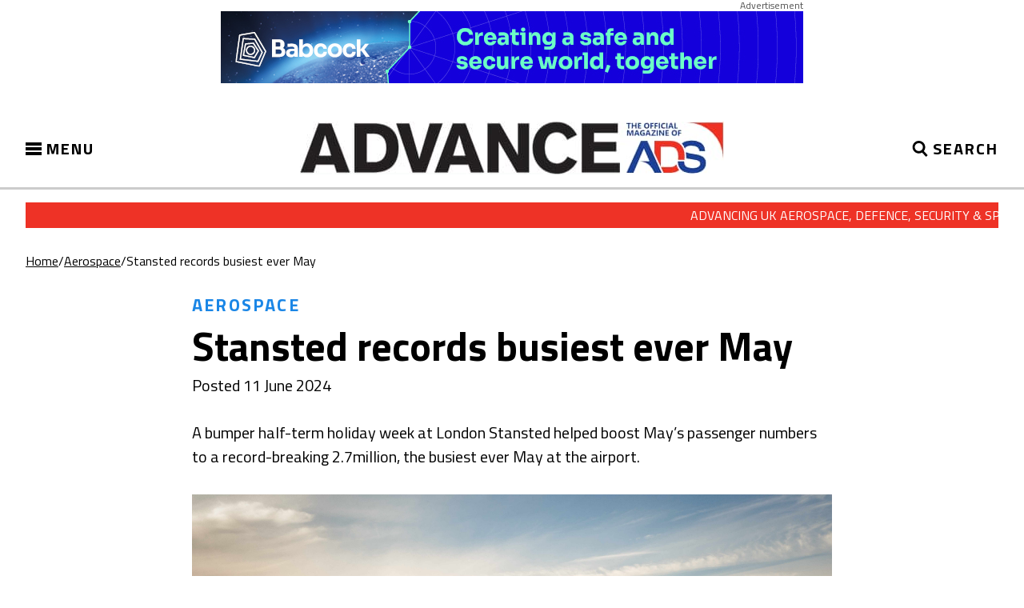

--- FILE ---
content_type: text/html; charset=UTF-8
request_url: https://www.adsadvance.co.uk/stansted-records-busiest-ever-may.html
body_size: 19276
content:
<!DOCTYPE html>
<html>
<head>
    <meta charset="UTF-8">
    <title>Stansted records busiest ever May - ADS Advance</title>
    <meta name="viewport" content="width=device-width, initial-scale=1.0, minimum-scale=1.0">
    <script type="text/javascript">document.documentElement.className='js';</script>

    <link rel="preconnect" href="https://fonts.googleapis.com">
    <link rel="preconnect" href="https://fonts.gstatic.com" crossorigin>
    <link href="https://fonts.googleapis.com/css2?family=Titillium+Web:ital,wght@0,200;0,300;0,400;0,600;0,700;0,900;1,200;1,300;1,400;1,600;1,700&display=swap" rel="stylesheet">

    <link href="/css/default.css?v=6" rel="stylesheet" type="text/css" />
    <link href="/dist/css/default.css?v=1720006771" rel="stylesheet" type="text/css">

    <script type="text/javascript" src="/js/swfobject.js"></script>
    <script type="text/javascript" src="//ajax.googleapis.com/ajax/libs/jquery/1.8.3/jquery.min.js"></script>
    <script type="text/javascript" src="/js/jq_functions.js?v=1708941054"></script>

    <script type="text/javascript">
        var _gaq = _gaq || [];
        _gaq.push(['_setAccount', 'UA-38130616-3']);
        _gaq.push(['_trackPageview']);

        (function() {
            var ga = document.createElement('script'); ga.type = 'text/javascript'; ga.async = true;
            ga.src = ('https:' == document.location.protocol ? 'https://ssl' : 'http://www') + '.google-analytics.com/ga.js';
            var s = document.getElementsByTagName('script')[0]; s.parentNode.insertBefore(ga, s);
        })();
    </script>

    <!-- Google tag (gtag.js) -->
    <script async src="https://www.googletagmanager.com/gtag/js?id=G-C6XJWCYEBT"></script>
    <script>
        window.dataLayer = window.dataLayer || [];
        function gtag(){dataLayer.push(arguments);}
        gtag('js', new Date());

        gtag('config', 'G-C6XJWCYEBT');
    </script>

    <!-- Google Tag Manager --> <script>(function(w,d,s,l,i){w[l]=w[l]||[];w[l].push({'gtm.start': new Date().getTime(),event:'gtm.js'});var f=d.getElementsByTagName(s)[0], j=d.createElement(s),dl=l!='dataLayer'?'&l='+l:'';j.async=true;j.src= 'https://www.googletagmanager.com/gtm.js?id='+i+dl;f.parentNode.insertBefore(j,f); })(window,document,'script','dataLayer','GTM-5KD8PSZX');</script> <!-- End Google Tag Manager -->

</head><body>
    <div class="svg-vault">
    <svg version="1.1" xmlns="http://www.w3.org/2000/svg" xmlns:xlink="http://www.w3.org/1999/xlink">
        <defs>
            <symbol id="svg-icon-plus-circle" viewBox="0 0 32 32">
                <path d="M17.486 10.071h-2.971v4.457h-4.457v2.971h4.457v4.457h2.971v-4.457h4.457v-2.971h-4.457v-4.457zM16 1.158c-8.205 0-14.857 6.652-14.857 14.857s6.652 14.857 14.857 14.857c8.205 0 14.857-6.652 14.857-14.857-0.024-8.196-6.661-14.833-14.855-14.857zM16 27.901c-6.564 0-11.886-5.321-11.886-11.886s5.321-11.886 11.886-11.886c6.564 0 11.886 5.321 11.886 11.886-0.022 6.555-5.331 11.862-11.884 11.881z"></path>
            </symbol>
            <symbol id="svg-icon-minus-circle" viewBox="0 0 32 32">
                <path d="M16.5 2.013c-0.013-0-0.029-0-0.045-0-7.481 0-13.545 6.064-13.545 13.545s6.064 13.545 13.545 13.545c7.481 0 13.545-6.064 13.545-13.545-0.010-7.461-6.043-13.51-13.497-13.545zM16.5 26.393c-0.011 0-0.023 0-0.036 0-5.985 0-10.836-4.851-10.836-10.836s4.851-10.836 10.836-10.836c5.985 0 10.836 4.851 10.836 10.836 0 0 0 0.001 0 0.001-0.008 5.969-4.834 10.808-10.797 10.836zM9 14h15v3h-15v-3z"></path>
            </symbol>
            <symbol id="svg-icon-cross" viewBox="0 0 32 32">
                <path d="M19.188 16.096l12.687-12.51c0.365-0.358 0.591-0.856 0.591-1.407s-0.226-1.049-0.591-1.406c-0.367-0.361-0.871-0.583-1.427-0.583s-1.059 0.222-1.427 0.583l-12.688 12.51-12.685-12.511c-0.367-0.36-0.871-0.583-1.426-0.583s-1.059 0.222-1.427 0.583c-0.365 0.357-0.591 0.855-0.591 1.406s0.226 1.049 0.591 1.406l12.687 12.51-12.687 12.511c-0.365 0.358-0.591 0.856-0.591 1.407s0.226 1.049 0.591 1.406c0.367 0.361 0.871 0.583 1.427 0.583s1.059-0.222 1.427-0.583l12.684-12.51 12.688 12.51c0.367 0.36 0.871 0.583 1.426 0.583s1.059-0.222 1.427-0.583c0.365-0.357 0.591-0.855 0.591-1.406s-0.226-1.049-0.591-1.406z"></path>
            </symbol>
            <symbol id="svg-icon-diamond" viewBox="0 0 32 32">
                <path d="M16-0.052l-16.052 16.052 16.052 16.042 16.042-16.042z"></path>
            </symbol>
            <symbol id="svg-icon-pinterest" viewBox="0 0 32 32">
                <path d="M16 0c-0.006 0-0.014 0-0.022 0-8.837 0-16 7.163-16 16 0 6.519 3.899 12.127 9.492 14.621l0.102 0.041c-0.014-0.235-0.022-0.511-0.022-0.788 0-1.022 0.11-2.019 0.318-2.979l-0.017 0.092 2.060-8.724c-0.324-0.724-0.512-1.568-0.512-2.457 0-0.026 0-0.052 0.001-0.079l-0 0.004c0-2.372 1.376-4.144 3.090-4.144 0.009-0 0.019-0 0.030-0 1.184 0 2.144 0.96 2.144 2.144 0 0.091-0.006 0.181-0.017 0.268l0.001-0.011c-0.351 2.171-0.843 4.087-1.487 5.931l0.073-0.242c-0.047 0.181-0.075 0.39-0.075 0.604 0 1.368 1.109 2.476 2.476 2.476 0.044 0 0.087-0.001 0.131-0.003l-0.006 0c3.035 0 5.077-3.895 5.077-8.51 0-3.508-2.364-6.133-6.663-6.133-0.090-0.004-0.196-0.006-0.303-0.006-4.188 0-7.582 3.395-7.582 7.582 0 0.031 0 0.062 0.001 0.092l-0-0.005c-0.003 0.059-0.004 0.127-0.004 0.196 0 1.122 0.4 2.15 1.065 2.951l-0.006-0.008c0.175 0.143 0.286 0.359 0.286 0.602 0 0.104-0.020 0.202-0.057 0.293l0.002-0.005c-0.078 0.293-0.254 1.004-0.327 1.284-0.044 0.265-0.272 0.464-0.546 0.464-0.094 0-0.183-0.024-0.261-0.065l0.003 0.001c-1.984-1.051-3.313-3.103-3.313-5.466 0-0.229 0.012-0.455 0.037-0.677l-0.002 0.027c0-4.548 3.836-10 11.444-10 0.171-0.011 0.37-0.017 0.571-0.017 5.151 0 9.352 4.070 9.562 9.17l0.001 0.019c0 6.279-3.492 10.971-8.64 10.971-0.037 0.001-0.080 0.002-0.123 0.002-1.566 0-2.949-0.784-3.778-1.981l-0.010-0.015s-0.93 3.687-1.127 4.4c-0.407 1.306-0.954 2.443-1.642 3.479l0.031-0.050c1.37 0.424 2.945 0.668 4.578 0.668 8.841 0 16.009-7.167 16.009-16.009s-7.167-16.009-16.009-16.009c-0.011 0-0.022 0-0.034 0h0.002z"></path>
            </symbol>
            <symbol id="svg-icon-twitter" viewBox="0 0 32 32">
                <path d="M32 7.075c-1.175 0.525-2.444 0.875-3.769 1.031 1.356-0.813 2.394-2.1 2.887-3.631-1.269 0.75-2.675 1.3-4.169 1.594-1.2-1.275-2.906-2.069-4.794-2.069-3.625 0-6.563 2.938-6.563 6.563 0 0.512 0.056 1.012 0.169 1.494-5.456-0.275-10.294-2.888-13.531-6.862-0.563 0.969-0.887 2.1-0.887 3.3 0 2.275 1.156 4.287 2.919 5.463-1.075-0.031-2.087-0.331-2.975-0.819 0 0.025 0 0.056 0 0.081 0 3.181 2.263 5.838 5.269 6.437-0.55 0.15-1.131 0.231-1.731 0.231-0.425 0-0.831-0.044-1.237-0.119 0.838 2.606 3.263 4.506 6.131 4.563-2.25 1.762-5.075 2.813-8.156 2.813-0.531 0-1.050-0.031-1.569-0.094 2.913 1.869 6.362 2.95 10.069 2.95 12.075 0 18.681-10.006 18.681-18.681 0-0.287-0.006-0.569-0.019-0.85 1.281-0.919 2.394-2.075 3.275-3.394z"></path>
            </symbol>
            <symbol id="svg-icon-instagram" viewBox="0 0 32 32">
                <path d="M16 2.881c4.275 0 4.781 0.019 6.462 0.094 1.563 0.069 2.406 0.331 2.969 0.55 0.744 0.288 1.281 0.638 1.837 1.194 0.563 0.563 0.906 1.094 1.2 1.838 0.219 0.563 0.481 1.412 0.55 2.969 0.075 1.688 0.094 2.194 0.094 6.463s-0.019 4.781-0.094 6.463c-0.069 1.563-0.331 2.406-0.55 2.969-0.288 0.744-0.637 1.281-1.194 1.837-0.563 0.563-1.094 0.906-1.837 1.2-0.563 0.219-1.413 0.481-2.969 0.55-1.688 0.075-2.194 0.094-6.463 0.094s-4.781-0.019-6.463-0.094c-1.563-0.069-2.406-0.331-2.969-0.55-0.744-0.288-1.281-0.637-1.838-1.194-0.563-0.563-0.906-1.094-1.2-1.837-0.219-0.563-0.481-1.413-0.55-2.969-0.075-1.688-0.094-2.194-0.094-6.463s0.019-4.781 0.094-6.463c0.069-1.563 0.331-2.406 0.55-2.969 0.288-0.744 0.638-1.281 1.194-1.838 0.563-0.563 1.094-0.906 1.838-1.2 0.563-0.219 1.412-0.481 2.969-0.55 1.681-0.075 2.188-0.094 6.463-0.094zM16 0c-4.344 0-4.887 0.019-6.594 0.094-1.7 0.075-2.869 0.35-3.881 0.744-1.056 0.412-1.95 0.956-2.837 1.85-0.894 0.888-1.438 1.781-1.85 2.831-0.394 1.019-0.669 2.181-0.744 3.881-0.075 1.713-0.094 2.256-0.094 6.6s0.019 4.887 0.094 6.594c0.075 1.7 0.35 2.869 0.744 3.881 0.413 1.056 0.956 1.95 1.85 2.837 0.887 0.887 1.781 1.438 2.831 1.844 1.019 0.394 2.181 0.669 3.881 0.744 1.706 0.075 2.25 0.094 6.594 0.094s4.888-0.019 6.594-0.094c1.7-0.075 2.869-0.35 3.881-0.744 1.050-0.406 1.944-0.956 2.831-1.844s1.438-1.781 1.844-2.831c0.394-1.019 0.669-2.181 0.744-3.881 0.075-1.706 0.094-2.25 0.094-6.594s-0.019-4.887-0.094-6.594c-0.075-1.7-0.35-2.869-0.744-3.881-0.394-1.063-0.938-1.956-1.831-2.844-0.887-0.887-1.781-1.438-2.831-1.844-1.019-0.394-2.181-0.669-3.881-0.744-1.712-0.081-2.256-0.1-6.6-0.1v0z"></path>
                <path d="M16 7.781c-4.537 0-8.219 3.681-8.219 8.219s3.681 8.219 8.219 8.219 8.219-3.681 8.219-8.219c0-4.537-3.681-8.219-8.219-8.219zM16 21.331c-2.944 0-5.331-2.387-5.331-5.331s2.387-5.331 5.331-5.331c2.944 0 5.331 2.387 5.331 5.331s-2.387 5.331-5.331 5.331z"></path>
                <path d="M26.462 7.456c0 1.060-0.859 1.919-1.919 1.919s-1.919-0.859-1.919-1.919c0-1.060 0.859-1.919 1.919-1.919s1.919 0.859 1.919 1.919z"></path>
            </symbol>
            <symbol id="svg-icon-facebook" viewBox="0 0 32 32">
                <path d="M19 6h5v-6h-5c-3.86 0-7 3.14-7 7v3h-4v6h4v16h6v-16h5l1-6h-6v-3c0-0.542 0.458-1 1-1z"></path>
            </symbol>
            <symbol id="svg-icon-facebook2" viewBox="0 0 32 32">
                <path d="M29 0h-26c-1.65 0-3 1.35-3 3v26c0 1.65 1.35 3 3 3h13v-14h-4v-4h4v-2c0-3.306 2.694-6 6-6h4v4h-4c-1.1 0-2 0.9-2 2v2h6l-1 4h-5v14h9c1.65 0 3-1.35 3-3v-26c0-1.65-1.35-3-3-3z"></path>
            </symbol>
            <symbol id="svg-icon-youtube" viewBox="0 0 32 32">
                <path d="M31.681 9.6c0 0-0.313-2.206-1.275-3.175-1.219-1.275-2.581-1.281-3.206-1.356-4.475-0.325-11.194-0.325-11.194-0.325h-0.012c0 0-6.719 0-11.194 0.325-0.625 0.075-1.987 0.081-3.206 1.356-0.963 0.969-1.269 3.175-1.269 3.175s-0.319 2.588-0.319 5.181v2.425c0 2.587 0.319 5.181 0.319 5.181s0.313 2.206 1.269 3.175c1.219 1.275 2.819 1.231 3.531 1.369 2.563 0.244 10.881 0.319 10.881 0.319s6.725-0.012 11.2-0.331c0.625-0.075 1.988-0.081 3.206-1.356 0.962-0.969 1.275-3.175 1.275-3.175s0.319-2.587 0.319-5.181v-2.425c-0.006-2.588-0.325-5.181-0.325-5.181zM12.694 20.15v-8.994l8.644 4.513-8.644 4.481z"></path>
            </symbol>
            <symbol id="svg-icon-search" viewBox="0 0 30 32">
                <path d="M30.461 28.8l-3.352 3.177-7.968-8.5c-1.839 1.096-4.056 1.743-6.423 1.743-6.981 0-12.647-5.63-12.705-12.598l-0-0.005c0.079-6.96 5.739-12.571 12.709-12.571s12.631 5.611 12.709 12.563l0 0.007c-0.001 2.985-1.051 5.725-2.802 7.87l0.018-0.023zM12.724 4.654c-0.017-0-0.037-0-0.057-0-4.413 0-7.996 3.556-8.039 7.96l-0 0.004c0.063 4.423 3.663 7.985 8.095 7.985s8.033-3.562 8.095-7.979l0-0.006c-0.042-4.407-3.625-7.964-8.038-7.964-0.020 0-0.040 0-0.060 0l0.003-0z"></path>
            </symbol>
            <symbol id="svg-icon-arrow-down" viewBox="0 0 16 28">
                <path d="M16 11c0 0.266-0.109 0.516-0.297 0.703l-7 7c-0.187 0.187-0.438 0.297-0.703 0.297s-0.516-0.109-0.703-0.297l-7-7c-0.187-0.187-0.297-0.438-0.297-0.703 0-0.547 0.453-1 1-1h14c0.547 0 1 0.453 1 1z"></path>
            </symbol>
            <symbol id="svg-icon-arrow-up" viewBox="0 0 16 28">
                <path d="M16 19c0 0.547-0.453 1-1 1h-14c-0.547 0-1-0.453-1-1 0-0.266 0.109-0.516 0.297-0.703l7-7c0.187-0.187 0.438-0.297 0.703-0.297s0.516 0.109 0.703 0.297l7 7c0.187 0.187 0.297 0.438 0.297 0.703z"></path>
            </symbol>
            <symbol id="svg-icon-arrow-right" viewBox="0 0 18 32">
                <path d="M16.359 15.147l-13.274-13.217c-0.144-0.144-0.343-0.233-0.563-0.233s-0.419 0.089-0.563 0.233c-0.145 0.143-0.234 0.341-0.234 0.561s0.090 0.418 0.234 0.561l12.708 12.653-12.707 12.653c-0.145 0.143-0.234 0.341-0.234 0.561s0.090 0.418 0.234 0.561c0.143 0.144 0.341 0.233 0.56 0.235 0.001 0 0.002 0 0.003 0 0.218 0 0.416-0.090 0.557-0.235l13.273-13.217c0.145-0.143 0.235-0.341 0.235-0.561 0-0.217-0.088-0.413-0.229-0.555z"></path>
            </symbol>
            <symbol id="svg-icon-arrow-left" viewBox="0 0 18 32">
                <path d="M1.943 15.156l13.257-13.209c0.144-0.144 0.343-0.234 0.563-0.234 0.439 0 0.794 0.356 0.794 0.794 0 0.219-0.088 0.417-0.232 0.561l-12.692 12.646 12.692 12.645c0.145 0.143 0.234 0.341 0.234 0.56s-0.090 0.417-0.234 0.56c-0.143 0.144-0.341 0.233-0.559 0.235-0.001 0-0.002 0-0.003 0-0.218 0-0.415-0.090-0.557-0.235l-13.257-13.209c-0.145-0.143-0.235-0.341-0.235-0.561 0-0.216 0.087-0.412 0.228-0.554z"></path>
            </symbol>
            <symbol id="svg-icon-newsletter" viewBox="0 0 483.3 483.3">
                <path d="M424.3,57.75H59.1c-32.6,0-59.1,26.5-59.1,59.1v249.6c0,32.6,26.5,59.1,59.1,59.1h365.1c32.6,0,59.1-26.5,59.1-59.1
			v-249.5C483.4,84.35,456.9,57.75,424.3,57.75z M456.4,366.45c0,17.7-14.4,32.1-32.1,32.1H59.1c-17.7,0-32.1-14.4-32.1-32.1v-249.5
			c0-17.7,14.4-32.1,32.1-32.1h365.1c17.7,0,32.1,14.4,32.1,32.1v249.5H456.4z"></path>
                <path d="M304.8,238.55l118.2-106c5.5-5,6-13.5,1-19.1c-5-5.5-13.5-6-19.1-1l-163,146.3l-31.8-28.4c-0.1-0.1-0.2-0.2-0.2-0.3
			c-0.7-0.7-1.4-1.3-2.2-1.9L78.3,112.35c-5.6-5-14.1-4.5-19.1,1.1c-5,5.6-4.5,14.1,1.1,19.1l119.6,106.9L60.8,350.95
			c-5.4,5.1-5.7,13.6-0.6,19.1c2.7,2.8,6.3,4.3,9.9,4.3c3.3,0,6.6-1.2,9.2-3.6l120.9-113.1l32.8,29.3c2.6,2.3,5.8,3.4,9,3.4
			c3.2,0,6.5-1.2,9-3.5l33.7-30.2l120.2,114.2c2.6,2.5,6,3.7,9.3,3.7c3.6,0,7.1-1.4,9.8-4.2c5.1-5.4,4.9-14-0.5-19.1L304.8,238.55z"></path>
            </symbol>
            <symbol id="svg-icon-phone" viewBox="0 0 32 32">
                <path d="M22 20c-2 2-2 4-4 4s-4-2-6-4-4-4-4-6 2-2 4-4-4-8-6-8-6 6-6 6c0 4 4.109 12.109 8 16s12 8 16 8c0 0 6-4 6-6s-6-8-8-6z"></path>
            </symbol>
            <symbol id="svg-icon-envelop" viewBox="0 0 32 32">
                <path d="M29 4h-26c-1.65 0-3 1.35-3 3v20c0 1.65 1.35 3 3 3h26c1.65 0 3-1.35 3-3v-20c0-1.65-1.35-3-3-3zM12.461 17.199l-8.461 6.59v-15.676l8.461 9.086zM5.512 8h20.976l-10.488 7.875-10.488-7.875zM12.79 17.553l3.21 3.447 3.21-3.447 6.58 8.447h-19.579l6.58-8.447zM19.539 17.199l8.461-9.086v15.676l-8.461-6.59z"></path>
            </symbol>
            <symbol id="svg-icon-envelope" viewBox="0 0 18 18">
                <path d="M16 3h-14c-0.552 0-1 0.448-1 1v10c0 0.552 0.448 1 1 1h14c0.552 0 1-0.448 1-1v-10c0-0.552-0.448-1-1-1zM14.618 5l-5.618 3.831-5.618-3.831h11.236zM15 12.5c0 0.276-0.224 0.5-0.5 0.5h-11c-0.276 0-0.5-0.224-0.5-0.5v-5.363l5.497 3.723c0.155 0.093 0.329 0.139 0.503 0.139s0.348-0.046 0.503-0.139l5.497-3.723v5.363z"></path>
            </symbol>
            <symbol id="svg-icon-location" viewBox="0 0 32 32">
                <path d="M16 0c-5.523 0-10 4.477-10 10 0 10 10 22 10 22s10-12 10-22c0-5.523-4.477-10-10-10zM16 16c-3.314 0-6-2.686-6-6s2.686-6 6-6 6 2.686 6 6-2.686 6-6 6z"></path>
            </symbol>
            <symbol id="svg-icon-mouse-scroll" viewBox="0 0 48 48">
                <path d="M27.638,0c7.375,0 13.362,5.987 13.362,13.362l0,21.276c0,7.375 -5.987,13.362 -13.362,13.362l-5.276,0c-7.375,0 -13.362,-5.987 -13.362,-13.362l0,-21.276c0,-7.375 5.987,-13.362 13.362,-13.362l5.276,0Zm-0.077,3l-5.122,0c-5.761,0 -10.439,4.678 -10.439,10.439l0,21.122c0,5.761 4.678,10.439 10.439,10.439l5.122,0c5.761,0 10.439,-4.678 10.439,-10.439l0,-21.122c0,-5.761 -4.678,-10.439 -10.439,-10.439Z"></path>
                <circle cx="25" cy="37" r="3"></circle>
            </symbol>
            <symbol id="svg-icon-play_circle_outline" viewBox="0 0 24 24">
                <path d="M12 20.016q3.281 0 5.648-2.367t2.367-5.648-2.367-5.648-5.648-2.367-5.648 2.367-2.367 5.648 2.367 5.648 5.648 2.367zM12 2.016q4.125 0 7.055 2.93t2.93 7.055-2.93 7.055-7.055 2.93-7.055-2.93-2.93-7.055 2.93-7.055 7.055-2.93zM9.984 16.5v-9l6 4.5z"></path>
            </symbol>
            <symbol id="svg-icon-steering-wheel" viewBox="0 0 32 32">
                <path d="M16 0c-8.836 0-16 7.164-16 16s7.164 16 16 16 16-7.164 16-16-7.164-16-16-16zM16 4c5.207 0 9.605 3.354 11.266 8h-22.532c1.661-4.646 6.059-8 11.266-8zM16 18c-1.105 0-2-0.895-2-2s0.895-2 2-2 2 0.895 2 2-0.895 2-2 2zM4 16c5.465 0 9.891 5.266 9.984 11.797-5.656-0.969-9.984-5.871-9.984-11.797zM18.016 27.797c0.093-6.531 4.519-11.797 9.984-11.797 0 5.926-4.328 10.828-9.984 11.797z"></path>
            </symbol>
            <symbol id="svg-icon-office" viewBox="0 0 32 32">
                <path d="M0 32h16v-32h-16v32zM10 4h4v4h-4v-4zM10 12h4v4h-4v-4zM10 20h4v4h-4v-4zM2 4h4v4h-4v-4zM2 12h4v4h-4v-4zM2 20h4v4h-4v-4zM18 10h14v2h-14zM18 32h4v-8h6v8h4v-18h-14z"></path>
            </symbol>
            <symbol id="svg-icon-credit-card" viewBox="0 0 32 32">
                <path d="M29 4h-26c-1.65 0-3 1.35-3 3v18c0 1.65 1.35 3 3 3h26c1.65 0 3-1.35 3-3v-18c0-1.65-1.35-3-3-3zM3 6h26c0.542 0 1 0.458 1 1v3h-28v-3c0-0.542 0.458-1 1-1zM29 26h-26c-0.542 0-1-0.458-1-1v-9h28v9c0 0.542-0.458 1-1 1zM4 20h2v4h-2zM8 20h2v4h-2zM12 20h2v4h-2z"></path>
            </symbol>
            <symbol id="svg-icon-tick" viewBox="0 0 20 20">
                <path d="M8.294 16.998c-0.435 0-0.847-0.203-1.111-0.553l-3.573-4.721c-0.465-0.613-0.344-1.486 0.27-1.951 0.615-0.467 1.488-0.344 1.953 0.27l2.351 3.104 5.911-9.492c0.407-0.652 1.267-0.852 1.921-0.445s0.854 1.266 0.446 1.92l-6.984 11.21c-0.242 0.391-0.661 0.635-1.12 0.656-0.022 0.002-0.042 0.002-0.064 0.002z"></path>
            </symbol>
            <symbol id="svg-icon-cross" viewBox="0 0 20 20">
                <path d="M14.348 14.849c-0.469 0.469-1.229 0.469-1.697 0l-2.651-3.030-2.651 3.029c-0.469 0.469-1.229 0.469-1.697 0-0.469-0.469-0.469-1.229 0-1.697l2.758-3.15-2.759-3.152c-0.469-0.469-0.469-1.228 0-1.697s1.228-0.469 1.697 0l2.652 3.031 2.651-3.031c0.469-0.469 1.228-0.469 1.697 0s0.469 1.229 0 1.697l-2.758 3.152 2.758 3.15c0.469 0.469 0.469 1.229 0 1.698z"></path>
            </symbol>
            <symbol id="svg-icon-cancel-circle" viewBox="0 0 24 24">
                <path d="M17.016 15.609l-3.609-3.609 3.609-3.609-1.406-1.406-3.609 3.609-3.609-3.609-1.406 1.406 3.609 3.609-3.609 3.609 1.406 1.406 3.609-3.609 3.609 3.609zM12 2.016q4.125 0 7.055 2.93t2.93 7.055-2.93 7.055-7.055 2.93-7.055-2.93-2.93-7.055 2.93-7.055 7.055-2.93z"></path>
            </symbol>
            <symbol id="svg-icon-confirm-circle" viewBox="0 0 24 24">
                <path d="M9.984 17.016l9-9-1.406-1.453-7.594 7.594-3.563-3.563-1.406 1.406zM12 2.016q4.125 0 7.055 2.93t2.93 7.055-2.93 7.055-7.055 2.93-7.055-2.93-2.93-7.055 2.93-7.055 7.055-2.93z"></path>
            </symbol>
            <symbol id="svg-icon-shield" viewBox="0 0 32 32">
                <path d="M30 0l-14 4-14-4c0 0-0.141 1.616 0 4l14 4.378 14-4.378c0.141-2.384 0-4 0-4zM2.256 6.097c0.75 7.834 3.547 21.007 13.744 25.903 10.197-4.896 12.995-18.069 13.744-25.903l-13.744 5.167-13.744-5.167z"></path>
            </symbol>
            <symbol id="svg-icon-star" viewBox="0 0 26 28">
                <path d="M26 10.109c0 0.281-0.203 0.547-0.406 0.75l-5.672 5.531 1.344 7.812c0.016 0.109 0.016 0.203 0.016 0.313 0 0.406-0.187 0.781-0.641 0.781-0.219 0-0.438-0.078-0.625-0.187l-7.016-3.687-7.016 3.687c-0.203 0.109-0.406 0.187-0.625 0.187-0.453 0-0.656-0.375-0.656-0.781 0-0.109 0.016-0.203 0.031-0.313l1.344-7.812-5.688-5.531c-0.187-0.203-0.391-0.469-0.391-0.75 0-0.469 0.484-0.656 0.875-0.719l7.844-1.141 3.516-7.109c0.141-0.297 0.406-0.641 0.766-0.641s0.625 0.344 0.766 0.641l3.516 7.109 7.844 1.141c0.375 0.063 0.875 0.25 0.875 0.719z"></path>
            </symbol>
            <symbol id="svg-icon-star-half" viewBox="0 0 26 28">
                <path d="M13 0.5v20.922l-7.016 3.687c-0.203 0.109-0.406 0.187-0.625 0.187-0.453 0-0.656-0.375-0.656-0.781 0-0.109 0.016-0.203 0.031-0.313l1.344-7.812-5.688-5.531c-0.187-0.203-0.391-0.469-0.391-0.75 0-0.469 0.484-0.656 0.875-0.719l7.844-1.141 3.516-7.109c0.141-0.297 0.406-0.641 0.766-0.641v0z"></path>
            </symbol>
            <symbol id="svg-icon-star-o" viewBox="0 0 26 28">
                <path d="M17.766 15.687l4.781-4.641-6.594-0.969-2.953-5.969-2.953 5.969-6.594 0.969 4.781 4.641-1.141 6.578 5.906-3.109 5.891 3.109zM26 10.109c0 0.281-0.203 0.547-0.406 0.75l-5.672 5.531 1.344 7.812c0.016 0.109 0.016 0.203 0.016 0.313 0 0.422-0.187 0.781-0.641 0.781-0.219 0-0.438-0.078-0.625-0.187l-7.016-3.687-7.016 3.687c-0.203 0.109-0.406 0.187-0.625 0.187-0.453 0-0.656-0.375-0.656-0.781 0-0.109 0.016-0.203 0.031-0.313l1.344-7.812-5.688-5.531c-0.187-0.203-0.391-0.469-0.391-0.75 0-0.469 0.484-0.656 0.875-0.719l7.844-1.141 3.516-7.109c0.141-0.297 0.406-0.641 0.766-0.641s0.625 0.344 0.766 0.641l3.516 7.109 7.844 1.141c0.375 0.063 0.875 0.25 0.875 0.719z"></path>
            </symbol>
            <symbol id="svg-icon-star-half-empty" viewBox="0 0 26 28">
                <path d="M18.531 14.953l4.016-3.906-6.594-0.969-0.469-0.938-2.484-5.031v15.047l0.922 0.484 4.969 2.625-0.938-5.547-0.187-1.031zM25.594 10.859l-5.672 5.531 1.344 7.812c0.109 0.688-0.141 1.094-0.625 1.094-0.172 0-0.391-0.063-0.625-0.187l-7.016-3.687-7.016 3.687c-0.234 0.125-0.453 0.187-0.625 0.187-0.484 0-0.734-0.406-0.625-1.094l1.344-7.812-5.688-5.531c-0.672-0.672-0.453-1.328 0.484-1.469l7.844-1.141 3.516-7.109c0.203-0.422 0.484-0.641 0.766-0.641v0c0.281 0 0.547 0.219 0.766 0.641l3.516 7.109 7.844 1.141c0.938 0.141 1.156 0.797 0.469 1.469z"></path>
            </symbol>
            <symbol id="svg-icon-steering-wheel" viewBox="0 0 32 32">
                <path d="M16 0c-8.836 0-16 7.164-16 16s7.164 16 16 16 16-7.164 16-16-7.164-16-16-16zM16 4c5.207 0 9.605 3.354 11.266 8h-22.532c1.661-4.646 6.059-8 11.266-8zM16 18c-1.105 0-2-0.895-2-2s0.895-2 2-2 2 0.895 2 2-0.895 2-2 2zM4 16c5.465 0 9.891 5.266 9.984 11.797-5.656-0.969-9.984-5.871-9.984-11.797zM18.016 27.797c0.093-6.531 4.519-11.797 9.984-11.797 0 5.926-4.328 10.828-9.984 11.797z"></path>
            </symbol>
            <symbol id="svg-icon-key" viewBox="0 0 32 32">
                <path d="M22 0c-5.523 0-10 4.477-10 10 0 0.626 0.058 1.238 0.168 1.832l-12.168 12.168v6c0 1.105 0.895 2 2 2h2v-2h4v-4h4v-4h4l2.595-2.595c1.063 0.385 2.209 0.595 3.405 0.595 5.523 0 10-4.477 10-10s-4.477-10-10-10zM24.996 10.004c-1.657 0-3-1.343-3-3s1.343-3 3-3 3 1.343 3 3-1.343 3-3 3z"></path>
            </symbol>
            <symbol id="svg-icon-key2" viewBox="0 0 32 32">
                <path d="M31.317 9.82l-3.16-3.159c-0.775-0.775-2.043-2.043-2.818-2.818l-3.16-3.159c-0.775-0.775-2.155-0.911-3.067-0.304l-8.639 5.759c-0.912 0.608-1.257 1.907-0.767 2.887l2.203 4.405c0.067 0.135 0.145 0.278 0.231 0.427l-11.142 11.142-1 7h6v-2h4v-4h4v-4h4v-2.225c0.2 0.119 0.392 0.226 0.569 0.314l4.405 2.203c0.98 0.49 2.279 0.145 2.887-0.767l5.759-8.639c0.608-0.912 0.471-2.292-0.304-3.066zM4.707 26.707l-1.414-1.414 9.737-9.737 1.414 1.414-9.737 9.737zM28.657 13.243l-1.414 1.414c-0.389 0.389-1.025 0.389-1.414 0l-8.485-8.485c-0.389-0.389-0.389-1.025 0-1.414l1.414-1.414c0.389-0.389 1.025-0.389 1.414 0l8.485 8.485c0.389 0.389 0.389 1.025 0 1.414z"></path>
            </symbol>
            <symbol id="svg-icon-rocket" viewBox="0 0 32 32">
                <path d="M22 2l-10 10h-6l-6 8c0 0 6.357-1.77 10.065-0.94l-10.065 12.94 13.184-10.255c1.839 4.208-1.184 10.255-1.184 10.255l8-6v-6l10-10 2-10-10 2z"></path>
            </symbol>
            <symbol id="svg-icon-meter" viewBox="0 0 32 32">
                <path d="M16 2c8.837 0 16 7.163 16 16 0 6.025-3.331 11.271-8.25 14h-15.499c-4.92-2.729-8.25-7.975-8.25-14 0-8.837 7.163-16 16-16zM25.060 27.060c2.42-2.42 3.753-5.637 3.753-9.060h-2.813v-2h2.657c-0.219-1.406-0.668-2.755-1.33-4h-3.327v-2h2.009c-0.295-0.368-0.611-0.722-0.949-1.060-1.444-1.444-3.173-2.501-5.060-3.119v2.178h-2v-2.658c-0.656-0.102-1.324-0.155-2-0.155s-1.344 0.053-2 0.155v2.658h-2v-2.178c-1.887 0.617-3.615 1.674-5.060 3.119-0.338 0.338-0.654 0.692-0.949 1.060h2.009v2h-3.327c-0.662 1.245-1.111 2.594-1.33 4h2.657v2h-2.813c0 3.422 1.333 6.64 3.753 9.060 0.335 0.335 0.685 0.648 1.049 0.94h6.011l1.143-16h1.714l1.143 16h6.011c0.364-0.292 0.714-0.606 1.049-0.94z"></path>
            </symbol>
            <symbol id="svg-icon-meter2" viewBox="0 0 32 32">
                <path d="M16 0c-8.837 0-16 7.163-16 16s7.163 16 16 16 16-7.163 16-16-7.163-16-16-16zM9.464 26.067c0.347-0.957 0.536-1.99 0.536-3.067 0-3.886-2.463-7.197-5.913-8.456 0.319-2.654 1.508-5.109 3.427-7.029 2.267-2.266 5.28-3.515 8.485-3.515s6.219 1.248 8.485 3.515c1.92 1.92 3.108 4.375 3.428 7.029-3.45 1.26-5.913 4.57-5.913 8.456 0 1.077 0.189 2.11 0.536 3.067-1.928 1.258-4.18 1.933-6.536 1.933s-4.608-0.675-6.536-1.933zM17.242 20.031c0.434 0.109 0.758 0.503 0.758 0.969v2c0 0.55-0.45 1-1 1h-2c-0.55 0-1-0.45-1-1v-2c0-0.466 0.324-0.86 0.758-0.969l0.742-14.031h1l0.742 14.031z"></path>
            </symbol>
            <symbol id="svg-icon-power" viewBox="0 0 32 32">
                <path d="M12 0l-12 16h12l-8 16 28-20h-16l12-12z"></path>
            </symbol>
            <symbol id="svg-icon-power-cord" viewBox="0 0 32 32">
                <path d="M32 8.828l-2.828-2.828-5.586 5.586-3.172-3.172 5.586-5.586-2.828-2.828-5.586 5.586-3.586-3.586-2.707 2.707 16 16 2.707-2.707-3.586-3.586 5.586-5.586z"></path>
                <path d="M24.814 21.056l-13.87-13.87c-2.994 3.591-6.391 9.139-4.044 13.913l-4.133 4.133c-0.972 0.972-0.972 2.563 0 3.535l0.464 0.464c0.972 0.972 2.563 0.972 3.536 0l4.133-4.133c4.774 2.348 10.322-1.049 13.913-4.043z"></path>
            </symbol>
            <symbol id="svg-icon-flash_on" viewBox="0 0 24 24">
                <path d="M6.984 2.016h10.031l-4.031 7.969h4.031l-7.031 12v-9h-3v-10.969z"></path>
            </symbol>
            <symbol id="svg-icon-directions_car" viewBox="0 0 24 24">
                <path d="M5.016 11.016h13.969l-1.5-4.5h-10.969zM17.484 15.984q0.609 0 1.055-0.445t0.445-1.055-0.445-1.055-1.055-0.445-1.055 0.445-0.445 1.055 0.445 1.055 1.055 0.445zM6.516 15.984q0.609 0 1.055-0.445t0.445-1.055-0.445-1.055-1.055-0.445-1.055 0.445-0.445 1.055 0.445 1.055 1.055 0.445zM18.938 6l2.063 6v8.016q0 0.422-0.281 0.703t-0.703 0.281h-1.031q-0.422 0-0.703-0.281t-0.281-0.703v-1.031h-12v1.031q0 0.422-0.281 0.703t-0.703 0.281h-1.031q-0.422 0-0.703-0.281t-0.281-0.703v-8.016l2.063-6q0.281-0.984 1.453-0.984h10.969q1.172 0 1.453 0.984z"></path>
            </symbol>
            <symbol id="svg-icon-local_gas_station" viewBox="0 0 24 24">
                <path d="M18 9.984q0.422 0 0.703-0.281t0.281-0.703-0.281-0.703-0.703-0.281-0.703 0.281-0.281 0.703 0.281 0.703 0.703 0.281zM12 9.984v-4.969h-6v4.969h6zM19.781 7.219q0.703 0.703 0.703 1.781v9.516q0 1.031-0.727 1.758t-1.758 0.727-1.758-0.727-0.727-1.758v-5.016h-1.5v7.5h-10.031v-15.984q0-0.797 0.609-1.406t1.406-0.609h6q0.797 0 1.406 0.609t0.609 1.406v6.984h0.984q0.797 0 1.406 0.609t0.609 1.406v4.5q0 0.422 0.281 0.703t0.703 0.281 0.703-0.281 0.281-0.703v-7.219q-0.422 0.188-0.984 0.188-1.031 0-1.758-0.727t-0.727-1.758q0-1.688 1.594-2.344l-2.109-2.109 1.078-1.031z"></path>
            </symbol>
            <symbol id="svg-icon-local_offer" viewBox="0 0 24 24">
                <path d="M5.484 6.984q0.609 0 1.055-0.445t0.445-1.055-0.445-1.055-1.055-0.445-1.055 0.445-0.445 1.055 0.445 1.055 1.055 0.445zM21.422 11.578q0.563 0.563 0.563 1.406t-0.563 1.406l-7.031 7.031q-0.563 0.563-1.406 0.563t-1.406-0.563l-9-9q-0.563-0.563-0.563-1.406v-7.031q0-0.797 0.586-1.383t1.383-0.586h7.031q0.844 0 1.406 0.563z"></path>
            </symbol>
            <symbol id="svg-icon-local_shipping" viewBox="0 0 24 24">
                <path d="M18 18.516q0.656 0 1.078-0.445t0.422-1.055-0.422-1.055-1.078-0.445-1.078 0.445-0.422 1.055 0.422 1.055 1.078 0.445zM19.5 9.516h-2.484v2.484h4.453zM6 18.516q0.656 0 1.078-0.445t0.422-1.055-0.422-1.055-1.078-0.445-1.078 0.445-0.422 1.055 0.422 1.055 1.078 0.445zM20.016 8.016l3 3.984v5.016h-2.016q0 1.219-0.891 2.109t-2.109 0.891-2.109-0.891-0.891-2.109h-6q0 1.219-0.891 2.109t-2.109 0.891-2.109-0.891-0.891-2.109h-2.016v-11.016q0-0.797 0.609-1.406t1.406-0.609h14.016v4.031h3z"></path>
            </symbol>
            <symbol id="svg-icon-assignment_turned_in" viewBox="0 0 24 24">
                <path d="M9.984 17.016l8.016-8.016-1.406-1.406-6.609 6.563-2.578-2.578-1.406 1.406zM12 3q-0.422 0-0.703 0.281t-0.281 0.703 0.281 0.727 0.703 0.305 0.703-0.305 0.281-0.727-0.281-0.703-0.703-0.281zM18.984 3q0.797 0 1.406 0.609t0.609 1.406v13.969q0 0.797-0.609 1.406t-1.406 0.609h-13.969q-0.797 0-1.406-0.609t-0.609-1.406v-13.969q0-0.797 0.609-1.406t1.406-0.609h4.172q0.328-0.891 1.078-1.453t1.734-0.563 1.734 0.563 1.078 1.453h4.172z"></path>
            </symbol>
            <symbol id="svg-icon-build" viewBox="0 0 24 24">
                <path d="M22.688 18.984q0.328 0.188 0.305 0.633t-0.398 0.773l-2.297 2.297q-0.703 0.703-1.406 0l-9.094-9.094q-1.688 0.703-3.586 0.305t-3.305-1.805q-1.5-1.5-1.875-3.563t0.563-3.844l4.406 4.313 3-3-4.313-4.313q1.781-0.844 3.844-0.516t3.563 1.828q1.406 1.406 1.805 3.305t-0.305 3.586z"></path>
            </symbol>
            <symbol id="svg-icon-label" viewBox="0 0 24 24">
                <path d="M17.625 5.859l4.359 6.141-4.359 6.141q-0.609 0.844-1.641 0.844h-10.969q-0.797 0-1.406-0.586t-0.609-1.383v-10.031q0-0.797 0.609-1.383t1.406-0.586h10.969q1.031 0 1.641 0.844z"></path>
            </symbol>
            <symbol id="svg-icon-add_moderator" viewBox="0 0 24 24">
                <path d="M18.984 20.016v2.953h-1.969v-2.953h-3v-2.016h3v-3h1.969v3h3v2.016h-3zM13.219 22.594q-0.094 0.047-0.539 0.211t-0.68 0.211q-3.844-0.938-6.422-4.383t-2.578-7.617v-6l9-4.031 9 4.031v6q0 1.266-0.281 2.625-1.219-0.656-2.719-0.656-2.484 0-4.242 1.758t-1.758 4.242q0 2.016 1.219 3.609z"></path>
            </symbol>
            <symbol id="svg-icon-anchor" viewBox="0 0 24 24">
                <path d="M17.016 15l1.547 1.547q-0.516 0.844-1.383 1.547t-1.969 1.172-2.227 0.656v-8.906h3v-2.016h-3v-1.172q0.891-0.328 1.453-1.102t0.563-1.711q0-0.844-0.398-1.523t-1.078-1.078-1.523-0.398-1.523 0.398-1.078 1.078-0.398 1.523q0 0.938 0.563 1.711t1.453 1.102v1.172h-3v2.016h3v8.906q-1.125-0.188-2.227-0.656t-1.969-1.172-1.383-1.547l1.547-1.547-3.984-3v3q0 1.453 0.82 2.719t2.156 2.227 2.906 1.5 3.117 0.539 3.117-0.539 2.906-1.5 2.156-2.227 0.82-2.719v-3zM12 3.984q0.422 0 0.703 0.305t0.281 0.727q0 0.375-0.281 0.68t-0.703 0.305-0.703-0.305-0.281-0.68q0-0.422 0.281-0.727t0.703-0.305z"></path>
            </symbol>
            <symbol id="svg-icon-auto_awesome" viewBox="0 0 24 24">
                <path d="M18.984 9l1.266-2.766 2.766-1.219-2.766-1.266-1.266-2.766-1.219 2.766-2.766 1.266 2.766 1.219zM11.484 9.516l-2.484-5.531-2.484 5.531-5.531 2.484 5.531 2.484 2.484 5.531 2.484-5.531 5.531-2.484zM18.984 15l-1.219 2.766-2.766 1.219 2.766 1.266 1.219 2.766 1.266-2.766 2.766-1.266-2.766-1.219z"></path>
            </symbol>
            <symbol id="svg-icon-auto_fix_high" viewBox="0 0 24 24">
                <path d="M7.5 5.578l2.484 1.406-1.406-2.484 1.406-2.484-2.484 1.406-2.484-1.406 1.406 2.484-1.406 2.484zM19.5 15.422l-2.484-1.406 1.406 2.484-1.406 2.484 2.484-1.406 2.484 1.406-1.406-2.484 1.406-2.484zM21.984 2.016l-2.484 1.406-2.484-1.406 1.406 2.484-1.406 2.484 2.484-1.406 2.484 1.406-1.406-2.484zM14.391 7.313q-0.328-0.328-0.727-0.328t-0.727 0.328l-11.625 11.625q-0.328 0.328-0.328 0.727t0.328 0.727l2.297 2.297q0.328 0.328 0.727 0.328t0.727-0.328l11.625-11.625q0.328-0.328 0.328-0.727t-0.328-0.68l-2.297-2.344zM13.359 12.797l-2.156-2.156 2.438-2.438 2.156 2.156-2.438 2.438z"></path>
            </symbol>
            <symbol id="svg-icon-calculate" viewBox="0 0 24 24">
                <path d="M18.984 3h-13.969q-0.844 0-1.43 0.586t-0.586 1.43v13.969q0 0.844 0.586 1.43t1.43 0.586h13.969q0.844 0 1.43-0.586t0.586-1.43v-13.969q0-0.844-0.586-1.43t-1.43-0.586zM13.031 7.078l1.078-1.078 1.406 1.406 1.406-1.406 1.031 1.078-1.406 1.406 1.406 1.406-1.031 1.031-1.406-1.359-1.406 1.406-1.078-1.078 1.406-1.406zM6.234 7.734h5.016v1.5h-5.016v-1.5zM11.484 15.984h-1.969v2.016h-1.5v-2.016h-2.016v-1.5h2.016v-1.969h1.5v1.969h1.969v1.5zM18 17.25h-5.016v-1.5h5.016v1.5zM18 14.766h-5.016v-1.5h5.016v1.5z"></path>
            </symbol>
            <symbol id="svg-icon-electrical_services" viewBox="0 0 24 24">
                <path d="M21 14.016q0-0.422-0.305-0.727t-0.68-0.305h-2.016v2.016h2.016q0.375 0 0.68-0.305t0.305-0.68zM20.016 17.016h-2.016v1.969h2.016q0.375 0 0.68-0.281t0.305-0.703-0.305-0.703-0.68-0.281zM12 14.016h-2.016v3.984h2.016q0 0.844 0.586 1.43t1.43 0.586h3v-8.016h-3q-0.844 0-1.43 0.586t-0.586 1.43zM5.016 12.984q0-0.797 0.586-1.383t1.383-0.586h1.5q0.984 0 1.781-0.492t1.266-1.266 0.469-1.758-0.469-1.758-1.266-1.266-1.781-0.492h-3.469q-0.422 0-0.727 0.305t-0.305 0.727q0 0.375 0.305 0.68t0.727 0.305h3.469q0.656 0 1.078 0.445t0.422 1.055-0.422 1.055-1.078 0.445h-1.5q-1.078 0-1.992 0.539t-1.453 1.453-0.539 1.992q0 1.125 0.539 2.039t1.453 1.453 1.992 0.539h2.016v-2.016h-2.016q-0.797 0-1.383-0.586t-0.586-1.43z"></path>
            </symbol>
            <symbol id="svg-icon-engineering" viewBox="0 0 24 24">
                <path d="M9 15q-0.797 0-1.852 0.164t-2.133 0.492-1.992 0.797-1.477 1.102-0.563 1.43v2.016h16.031v-2.016q0-0.797-0.563-1.43t-1.477-1.102-1.992-0.797-2.133-0.492-1.852-0.164zM22.078 6.844q0.047-0.094 0.047-0.164v-0.164q0-0.188-0.047-0.375l0.75-0.563q0.141-0.094 0.047-0.234l-0.703-1.172q-0.047-0.141-0.234-0.094l-0.844 0.328q-0.234-0.188-0.563-0.328l-0.141-0.938q-0.047-0.141-0.188-0.141h-1.406q-0.141 0-0.188 0.141l-0.094 0.938q-0.328 0.141-0.609 0.328l-0.844-0.328q-0.188-0.047-0.234 0.094l-0.703 1.172q-0.047 0.141 0.047 0.234l0.75 0.563q-0.047 0.188-0.047 0.375 0 0.141 0.047 0.328l-0.75 0.563q-0.141 0.094-0.047 0.234l0.703 1.219q0.047 0.094 0.234 0.094l0.844-0.375q0.234 0.188 0.609 0.328l0.094 0.938q0.047 0.141 0.188 0.141h1.406q0.141 0 0.188-0.141l0.094-0.938q0.328-0.094 0.609-0.328l0.844 0.375q0.188 0.047 0.234-0.094l0.703-1.219q0.047-0.141-0.047-0.234zM19.5 7.734q-0.516 0-0.891-0.352t-0.375-0.867 0.375-0.891 0.891-0.375 0.891 0.375 0.375 0.891-0.375 0.867-0.891 0.352zM19.922 11.672l-0.516-0.844q-0.047-0.141-0.141-0.094l-0.609 0.281q-0.188-0.188-0.422-0.234l-0.094-0.703q-0.047-0.094-0.141-0.094h-0.984q-0.141 0-0.141 0.141l-0.094 0.656q-0.094 0.047-0.211 0.094t-0.211 0.141l-0.609-0.234q-0.094-0.047-0.141 0.047l-0.516 0.844q-0.047 0.094 0.047 0.188l0.516 0.422v0.469l-0.516 0.422q-0.094 0.047-0.047 0.141l0.516 0.891q0.047 0.094 0.141 0.047l0.609-0.281q0.188 0.188 0.422 0.281l0.094 0.656q0 0.094 0.141 0.094h0.984q0.141 0 0.141-0.094l0.047-0.656q0.141-0.047 0.234-0.117t0.188-0.164l0.656 0.281q0.094 0.047 0.141-0.047l0.516-0.891q0.047-0.094-0.047-0.141l-0.516-0.422v-0.469l0.516-0.422q0.094-0.094 0.047-0.188zM17.484 13.313q-0.328 0-0.563-0.234t-0.234-0.563q0-0.375 0.234-0.609t0.563-0.234q0.375 0 0.609 0.234t0.234 0.609q0 0.328-0.234 0.563t-0.609 0.234zM4.734 9h8.531q0.188 0 0.352-0.141t0.164-0.328v-0.047q0-0.188-0.164-0.328t-0.352-0.141h-0.281q0-1.125-0.539-2.039t-1.43-1.43v0.938q0 0.234-0.164 0.375t-0.352 0.141-0.352-0.141-0.164-0.375v-1.359l-0.469-0.094t-0.516-0.047-0.516 0.047l-0.469 0.094v1.359q0 0.234-0.164 0.375t-0.352 0.141-0.352-0.141-0.164-0.375v-0.938q-0.891 0.516-1.43 1.43t-0.539 2.039h-0.281q-0.188 0-0.328 0.141t-0.141 0.328v0.047q0 0.188 0.141 0.328t0.328 0.141zM9 12.984q1.406 0 2.461-0.844t1.383-2.156h-7.688q0.328 1.313 1.383 2.156t2.461 0.844z"></path>
            </symbol>
            <symbol id="svg-icon-handyman" viewBox="0 0 24 24">
                <path d="M21.656 18.188l-5.297-5.297h-0.984l-2.531 2.531v0.984l5.297 5.297q0.281 0.281 0.703 0.281t0.703-0.281l2.109-2.109q0.328-0.281 0.328-0.703t-0.328-0.703zM17.344 10.172l1.406-1.406 2.109 2.156q0.609-0.609 0.797-1.383t0-1.523-0.797-1.359l-3.516-3.516-1.406 1.406v-2.859l-0.703-0.703-3.563 3.563 0.703 0.703h2.859l-1.406 1.406 1.031 1.078-2.859 2.859-4.172-4.125v-1.406l-3-3-2.813 2.813 3 3.047h1.406l4.125 4.125-0.844 0.844h-2.109l-5.297 5.297q-0.281 0.281-0.281 0.703t0.281 0.703l2.109 2.109q0.328 0.281 0.727 0.281t0.68-0.281l5.297-5.297v-2.109l5.156-5.156z"></path>
            </symbol>
            <symbol id="svg-icon-keyboard_arrow_up" viewBox="0 0 24 24">
                <path d="M7.406 15.422l-1.406-1.406 6-6 6 6-1.406 1.406-4.594-4.594z"></path>
            </symbol>
            <symbol id="svg-icon-keyboard_arrow_down" viewBox="0 0 24 24">
                <path d="M7.406 8.578l4.594 4.594 4.594-4.594 1.406 1.406-6 6-6-6z"></path>
            </symbol>
            <symbol id="svg-icon-keyboard_arrow_left" viewBox="0 0 24 24">
                <path d="M15.422 16.594l-1.406 1.406-6-6 6-6 1.406 1.406-4.594 4.594z"></path>
            </symbol>
            <symbol id="svg-icon-keyboard_arrow_right" viewBox="0 0 24 24">
                <path d="M8.578 16.594l4.594-4.594-4.594-4.594 1.406-1.406 6 6-6 6z"></path>
            </symbol>
            <symbol id="svg-icon-event" viewBox="0 0 24 24">
                <path d="M0 0h24v24H0z" fill="none"/>
                <path d="M17 12h-5v5h5v-5zM16 1v2H8V1H6v2H5c-1.11 0-1.99.9-1.99 2L3 19c0 1.1.89 2 2 2h14c1.1 0 2-.9 2-2V5c0-1.1-.9-2-2-2h-1V1h-2zm3 18H5V8h14v11z"/>
            </symbol>
            <symbol id="svg-icon-linkedin" viewBox="0 0 32 32">
                <path d="M29 0h-26c-1.65 0-3 1.35-3 3v26c0 1.65 1.35 3 3 3h26c1.65 0 3-1.35 3-3v-26c0-1.65-1.35-3-3-3zM12 26h-4v-14h4v14zM10 10c-1.106 0-2-0.894-2-2s0.894-2 2-2c1.106 0 2 0.894 2 2s-0.894 2-2 2zM26 26h-4v-8c0-1.106-0.894-2-2-2s-2 0.894-2 2v8h-4v-14h4v2.481c0.825-1.131 2.087-2.481 3.5-2.481 2.488 0 4.5 2.238 4.5 5v9z"></path>
            </symbol>
            <symbol id="svg-icon-user" viewBox="0 0 32 32">
                <path d="M18 22.082v-1.649c2.203-1.241 4-4.337 4-7.432 0-4.971 0-9-6-9s-6 4.029-6 9c0 3.096 1.797 6.191 4 7.432v1.649c-6.784 0.555-12 3.888-12 7.918h28c0-4.030-5.216-7.364-12-7.918z"></path>
            </symbol>
            <symbol id="svg-icon-x" viewBox="0 0 32 32">
                <path d="M24.325 3h4.411l-9.636 11.013 11.336 14.987h-8.876l-6.952-9.089-7.955 9.089h-4.413l10.307-11.78-10.875-14.22h9.101l6.284 8.308zM22.777 26.36h2.444l-15.776-20.859h-2.623z"></path>
            </symbol>
            <symbol id="svg-icon-tiktok" viewBox="0 0 32 32">
                <path d="M16.707 0.027c1.747-0.027 3.48-0.013 5.213-0.027 0.107 2.040 0.84 4.12 2.333 5.56 1.493 1.48 3.6 2.16 5.653 2.387v5.373c-1.92-0.067-3.853-0.467-5.6-1.293-0.76-0.347-1.467-0.787-2.16-1.24-0.013 3.893 0.013 7.787-0.027 11.667-0.107 1.867-0.72 3.72-1.8 5.253-1.747 2.56-4.773 4.227-7.88 4.28-1.907 0.107-3.813-0.413-5.44-1.373-2.693-1.587-4.587-4.493-4.867-7.613-0.027-0.667-0.040-1.333-0.013-1.987 0.24-2.533 1.493-4.96 3.44-6.613 2.213-1.92 5.307-2.84 8.2-2.293 0.027 1.973-0.053 3.947-0.053 5.92-1.32-0.427-2.867-0.307-4.027 0.493-0.84 0.547-1.48 1.387-1.813 2.333-0.28 0.68-0.2 1.427-0.187 2.147 0.32 2.187 2.427 4.027 4.667 3.827 1.493-0.013 2.92-0.88 3.693-2.147 0.253-0.44 0.533-0.893 0.547-1.413 0.133-2.387 0.080-4.76 0.093-7.147 0.013-5.373-0.013-10.733 0.027-16.093z"></path>
            </symbol>
            <symbol id="svg-icon-user-circle-o" viewBox="0 0 28 28">
                <path d="M14 0c7.734 0 14 6.266 14 14 0 7.688-6.234 14-14 14-7.75 0-14-6.297-14-14 0-7.734 6.266-14 14-14zM23.672 21.109c1.453-2 2.328-4.453 2.328-7.109 0-6.609-5.391-12-12-12s-12 5.391-12 12c0 2.656 0.875 5.109 2.328 7.109 0.562-2.797 1.922-5.109 4.781-5.109 1.266 1.234 2.984 2 4.891 2s3.625-0.766 4.891-2c2.859 0 4.219 2.312 4.781 5.109zM20 11c0-3.313-2.688-6-6-6s-6 2.688-6 6 2.688 6 6 6 6-2.688 6-6z"></path>
            </symbol>
            <symbol id="svg-icon-shopping-basket" viewBox="0 0 32 28">
                <path d="M30 12c1.109 0 2 0.891 2 2s-0.891 2-2 2h-0.234l-1.797 10.344c-0.172 0.953-1 1.656-1.969 1.656h-20c-0.969 0-1.797-0.703-1.969-1.656l-1.797-10.344h-0.234c-1.109 0-2-0.891-2-2s0.891-2 2-2h28zM7.578 24.5c0.547-0.047 0.969-0.531 0.922-1.078l-0.5-6.5c-0.047-0.547-0.531-0.969-1.078-0.922s-0.969 0.531-0.922 1.078l0.5 6.5c0.047 0.516 0.484 0.922 1 0.922h0.078zM14 23.5v-6.5c0-0.547-0.453-1-1-1s-1 0.453-1 1v6.5c0 0.547 0.453 1 1 1s1-0.453 1-1zM20 23.5v-6.5c0-0.547-0.453-1-1-1s-1 0.453-1 1v6.5c0 0.547 0.453 1 1 1s1-0.453 1-1zM25.5 23.578l0.5-6.5c0.047-0.547-0.375-1.031-0.922-1.078s-1.031 0.375-1.078 0.922l-0.5 6.5c-0.047 0.547 0.375 1.031 0.922 1.078h0.078c0.516 0 0.953-0.406 1-0.922zM7.438 4.562l-1.453 6.438h-2.063l1.578-6.891c0.406-1.828 2.016-3.109 3.891-3.109h2.609c0-0.547 0.453-1 1-1h6c0.547 0 1 0.453 1 1h2.609c1.875 0 3.484 1.281 3.891 3.109l1.578 6.891h-2.063l-1.453-6.438c-0.219-0.922-1.016-1.563-1.953-1.563h-2.609c0 0.547-0.453 1-1 1h-6c-0.547 0-1-0.453-1-1h-2.609c-0.938 0-1.734 0.641-1.953 1.563z"></path>
            </symbol>
            <symbol id="svg-icon-calendar" viewBox="0 0 32 32">
                <path d="M10 12h4v4h-4zM16 12h4v4h-4zM22 12h4v4h-4zM4 24h4v4h-4zM10 24h4v4h-4zM16 24h4v4h-4zM10 18h4v4h-4zM16 18h4v4h-4zM22 18h4v4h-4zM4 18h4v4h-4zM26 0v2h-4v-2h-14v2h-4v-2h-4v32h30v-32h-4zM28 30h-26v-22h26v22z"></path>
            </symbol>
            <symbol id="svg-icon-library" viewBox="0 0 34 32">
                <path d="M32 30v-2h-2v-12h2v-2h-6v2h2v12h-6v-12h2v-2h-6v2h2v12h-6v-12h2v-2h-6v2h2v12h-6v-12h2v-2h-6v2h2v12h-2v2h-2v2h34v-2h-2z"></path>
                <path d="M16 0h2l16 10v2h-34v-2l16-10z"></path>
            </symbol>
            <symbol id="svg-icon-heart-o" viewBox="0 0 28 28">
                <path d="M26 9.312c0-4.391-2.969-5.313-5.469-5.313-2.328 0-4.953 2.516-5.766 3.484-0.375 0.453-1.156 0.453-1.531 0-0.812-0.969-3.437-3.484-5.766-3.484-2.5 0-5.469 0.922-5.469 5.313 0 2.859 2.891 5.516 2.922 5.547l9.078 8.75 9.063-8.734c0.047-0.047 2.938-2.703 2.938-5.563zM28 9.312c0 3.75-3.437 6.891-3.578 7.031l-9.734 9.375c-0.187 0.187-0.438 0.281-0.688 0.281s-0.5-0.094-0.688-0.281l-9.75-9.406c-0.125-0.109-3.563-3.25-3.563-7 0-4.578 2.797-7.313 7.469-7.313 2.734 0 5.297 2.156 6.531 3.375 1.234-1.219 3.797-3.375 6.531-3.375 4.672 0 7.469 2.734 7.469 7.313z"></path>
            </symbol>
            <symbol id="svg-icon-heart" viewBox="0 0 28 28">
                <path d="M14 26c-0.25 0-0.5-0.094-0.688-0.281l-9.75-9.406c-0.125-0.109-3.563-3.25-3.563-7 0-4.578 2.797-7.313 7.469-7.313 2.734 0 5.297 2.156 6.531 3.375 1.234-1.219 3.797-3.375 6.531-3.375 4.672 0 7.469 2.734 7.469 7.313 0 3.75-3.437 6.891-3.578 7.031l-9.734 9.375c-0.187 0.187-0.438 0.281-0.688 0.281z"></path>
            </symbol>
            <symbol id="svg-icon-enlarge" viewBox="0 0 32 32">
                <path d="M32 0h-13l5 5-6 6 3 3 6-6 5 5z"></path>
                <path d="M32 32v-13l-5 5-6-6-3 3 6 6-5 5z"></path>
                <path d="M0 32h13l-5-5 6-6-3-3-6 6-5-5z"></path>
                <path d="M0 0v13l5-5 6 6 3-3-6-6 5-5z"></path>
            </symbol>
            <symbol id="svg-icon-select-arrows" viewBox="0 0 20 20">
                <path d="M10 1l-5 7h10l-5-7zM10 19l5-7h-10l5 7z"></path>
            </symbol>
            <symbol id="svg-icon-sun" viewBox="0 0 32 32">
                <path d="M16 26c1.105 0 2 0.895 2 2v2c0 1.105-0.895 2-2 2s-2-0.895-2-2v-2c0-1.105 0.895-2 2-2zM16 6c-1.105 0-2-0.895-2-2v-2c0-1.105 0.895-2 2-2s2 0.895 2 2v2c0 1.105-0.895 2-2 2zM30 14c1.105 0 2 0.895 2 2s-0.895 2-2 2h-2c-1.105 0-2-0.895-2-2s0.895-2 2-2h2zM6 16c0 1.105-0.895 2-2 2h-2c-1.105 0-2-0.895-2-2s0.895-2 2-2h2c1.105 0 2 0.895 2 2zM25.899 23.071l1.414 1.414c0.781 0.781 0.781 2.047 0 2.828s-2.047 0.781-2.828 0l-1.414-1.414c-0.781-0.781-0.781-2.047 0-2.828s2.047-0.781 2.828 0zM6.101 8.929l-1.414-1.414c-0.781-0.781-0.781-2.047 0-2.828s2.047-0.781 2.828 0l1.414 1.414c0.781 0.781 0.781 2.047 0 2.828s-2.047 0.781-2.828 0zM25.899 8.929c-0.781 0.781-2.047 0.781-2.828 0s-0.781-2.047 0-2.828l1.414-1.414c0.781-0.781 2.047-0.781 2.828 0s0.781 2.047 0 2.828l-1.414 1.414zM6.101 23.071c0.781-0.781 2.047-0.781 2.828 0s0.781 2.047 0 2.828l-1.414 1.414c-0.781 0.781-2.047 0.781-2.828 0s-0.781-2.047 0-2.828l1.414-1.414z"></path>
                <path d="M16 8c-4.418 0-8 3.582-8 8s3.582 8 8 8c4.418 0 8-3.582 8-8s-3.582-8-8-8zM16 21c-2.761 0-5-2.239-5-5s2.239-5 5-5 5 2.239 5 5-2.239 5-5 5z"></path>
            </symbol>
            <symbol id="svg-icon-ticket" viewBox="0 0 32 32">
                <path d="M18 10l4 4-8 8-4-4zM31.298 9.297l-2.297-2.297-1 1c-0.512 0.512-1.219 0.828-2 0.828-1.562 0-2.829-1.266-2.829-2.828 0-0.781 0.317-1.489 0.829-2.001l1-1-2.297-2.297c-0.936-0.936-2.469-0.936-3.405 0l-18.595 18.595c-0.936 0.936-0.936 2.469 0 3.405l2.297 2.297 0.999-0.999c0.512-0.513 1.22-0.83 2.001-0.83 1.562 0 2.828 1.266 2.828 2.828 0 0.781-0.317 1.489-0.829 2.001l-1 1 2.297 2.297c0.936 0.936 2.469 0.936 3.405 0l18.595-18.595c0.936-0.937 0.936-2.469 0-3.406zM14 26l-8-8 12-12 8 8-12 12z"></path>
            </symbol>
            <symbol id="svg-icon-rss" viewBox="0 0 32 32">
                <path d="M4.259 23.467c-2.35 0-4.259 1.917-4.259 4.252 0 2.349 1.909 4.244 4.259 4.244 2.358 0 4.265-1.895 4.265-4.244-0-2.336-1.907-4.252-4.265-4.252zM0.005 10.873v6.133c3.993 0 7.749 1.562 10.577 4.391 2.825 2.822 4.384 6.595 4.384 10.603h6.16c-0-11.651-9.478-21.127-21.121-21.127zM0.012 0v6.136c14.243 0 25.836 11.604 25.836 25.864h6.152c0-17.64-14.352-32-31.988-32z"></path>
            </symbol>
            <symbol id="svg-icon-new-tab" viewBox="0 0 32 32">
                <path d="M6 2v24h24v-24h-24zM28 24h-20v-20h20v20zM4 28v-21l-2-2v25h25l-2-2h-21z"></path>
                <path d="M11 8l5 5-6 6 3 3 6-6 5 5v-13z"></path>
            </symbol>
            <symbol id="svg-icon-external-link" viewBox="0 0 24 24">
                <path d="M17 13v6c0 0.276-0.111 0.525-0.293 0.707s-0.431 0.293-0.707 0.293h-11c-0.276 0-0.525-0.111-0.707-0.293s-0.293-0.431-0.293-0.707v-11c0-0.276 0.111-0.525 0.293-0.707s0.431-0.293 0.707-0.293h6c0.552 0 1-0.448 1-1s-0.448-1-1-1h-6c-0.828 0-1.58 0.337-2.121 0.879s-0.879 1.293-0.879 2.121v11c0 0.828 0.337 1.58 0.879 2.121s1.293 0.879 2.121 0.879h11c0.828 0 1.58-0.337 2.121-0.879s0.879-1.293 0.879-2.121v-6c0-0.552-0.448-1-1-1s-1 0.448-1 1zM10.707 14.707l9.293-9.293v3.586c0 0.552 0.448 1 1 1s1-0.448 1-1v-6c0-0.136-0.027-0.265-0.076-0.383s-0.121-0.228-0.216-0.323c-0.001-0.001-0.001-0.001-0.002-0.002-0.092-0.092-0.202-0.166-0.323-0.216-0.118-0.049-0.247-0.076-0.383-0.076h-6c-0.552 0-1 0.448-1 1s0.448 1 1 1h3.586l-9.293 9.293c-0.391 0.391-0.391 1.024 0 1.414s1.024 0.391 1.414 0z"></path>
            </symbol>
        </defs>
    </svg>
</div>
<!-- Google Tag Manager (noscript) --> <noscript><iframe src=https://www.googletagmanager.com/ns.html?id=GTM-5KD8PSZX height="0" width="0" style="display:none;visibility:hidden"></iframe></noscript> <!-- End Google Tag Manager (noscript) -->    <div class="l-main-container">
        
<div class="l-header">

    <div class="l-header--container">

        <div class="l-header--banner">

        <div class="c-banner c-banner--size-leaderboard mobile-enabled">
            <div class="c-banner--main">
                <div class="c-banner--label">Advertisement</div>
                <div class="c-banner--item">
                    <img src='/media/images/banners/1258.jpg' height='90' width='728' alt='Babcock LB' class='' />
                    <img src='/media/images/mobile-banners/1258.jpg' height='90' width='728' alt='Babcock LB' class='mobile' />
                    <a href="/link.php?id=1258" class="c-banner--link" target="_blank" title="Babcock LB"></a>
                </div>
            </div>
        </div>
        
</div>
        <div class="l-header--main">
            <div class="l-header--primary">
                <button type="button" class="l-header--menu-btn btn-plain"><span class="burger"></span> <span class="label">Menu</span></button>
            </div>
            <div class="l-header--logo">
                <a href="/">
                    <img src="/images/logo3-with-mag-2.jpg" width="530" height="66" alt="ADS Advance Logo">
                </a>
            </div>
            <div class="l-header--secondary">
                <button type="button" class="l-header--search-btn btn-plain"><svg class="svg-icon-search"><use xlink:href="#svg-icon-search"></use></svg> <span class="label">Search</span></button>
                <!--<a href="http://www.dmags.co.uk/adsadvance" class="btn-secondary" target="_blank">SUBSCRIBE</a>-->
            </div>
        </div>

    </div>

    <div class="l-header--menu">
        <div class="l-header--menu-container">
            <div class="l-header--menu-main">
                <div class="l-header--menu-section">
                    <h3>News</h3>
                    <ul>
                                                    <li class=" on">
                                <a href="/aviation/">Aerospace</a>
                            </li>
                                                    <li class="">
                                <a href="/">Home</a>
                            </li>
                                                    <li class="">
                                <a href="/defence/">Defence</a>
                            </li>
                                                    <li class="">
                                <a href="/security/">Security</a>
                            </li>
                                                    <li class="">
                                <a href="/space/">Space</a>
                            </li>
                                            </ul>
                </div>
                <div class="l-header--menu-section">
                    <h3>Articles</h3>
                    <ul>
                                                    <li class="">
                                                                <a href="/features/">Features</a>
                                                            </li>
                                                    <li class="">
                                                                <a href="/focus/">Focus</a>
                                                            </li>
                                                    <li class="">
                                                                <a href="/events/">Events</a>
                                                            </li>
                                                    <li class="">
                                                                <a href="https://www.careersinaerospace.com/" target="_blank">Current Jobs</a>
                                                            </li>
                                            </ul>
                </div>
                <div class="l-header--menu-section">
                    <h3>Information</h3>
                    <ul>
                        <li><a title="About Us" href="/about-us.html">About Us</a></li>
                        <li><a title="Contact Us" href="/contact-us.html">Contact Us</a></li>
                        <li><a title="Privacy Policy" href="/privacy-policy.html">Privacy Policy</a></li>
                        <li><a href="mailto:wayne.fessey@adsadvance.co.uk?subject=Feedback">Feedback</a></li>
                        <li><a title="Publications Archive" href="/archives.php">Publications Archive</a></li>
                        <li><a title="Subscribe" target="_blank" href="https://timesgroup.my-subs.co.uk/advance"><strong>Subscribe FREE</strong></a></li>
                    </ul>
                </div>
                <div class="l-header--menu-section">
                    <h3>Resources</h3>
                    <ul>
                        <li><a href="/rss.xml"><svg class="svg-icon-rss"><use xlink:href="#svg-icon-rss"></use></svg> RSS Feed</a></li>
                    </ul>
                </div>
            </div>
        </div>
    </div>

    <div class="l-header--search">
        <div class="l-header--search-container">
            <div class="l-header--search-main">
                <form action="/search">
                    <input type="text" name="search" value="" placeholder="Enter search">
                    <button type="submit" class="btn-tertiary">Search</button>
                </form>
            </div>
        </div>
    </div>

</div>
        <div class="l-main">

            <div class="s-strapline">
    <div class="s-strapline--container">
        <div class="s-strapline--main">
            <div class="s-strapline--content">
                <div>Advancing UK Aerospace, Defence, Security & Space Solutions Worldwide</div>
            </div>
        </div>
    </div>
</div>
            <div class="s-breadcrumbs">
    <div class="s-breadcrumbs--container">
        <div class="s-breadcrumbs--main">
            <ul>
                                                                                <li><a href="/">Home</a></li>
                                                                <li class="separator">/</li>
                                                                                                    <li><a href="/aviation/">Aerospace</a></li>
                                                                <li class="separator">/</li>
                                                                                                    <li>Stansted records busiest ever May</li>
                                                                    </ul>
        </div>
    </div>
</div>

            <div class="s-article-content">
                <div class="s-article-content--container">
                    <div class="s-article-content--main">
                                                    <div class="s-article-content--sections">
                                <h3>
                                                                            <a href="/aviation/">Aerospace</a>
                                                                    </h3>
                            </div>
                                                <div class="s-article-content--headline">
                            <h1>Stansted records busiest ever May</h1>
                        </div>
                                                <div class="s-article-content--meta">
                            <div class="s-article-content--date">Posted 11 June 2024</div>
                        </div>
                                                                        <div class="s-article-content--stand-first">
                            A bumper half-term holiday week at London Stansted helped boost May&rsquo;s passenger numbers to a record-breaking 2.7million, the busiest ever May at the airport.                        </div>
                        <div class="s-article-content--content">
                            <p><img src="/media/images/2024/MAG-StanstedAirport-12032024.jpg" width="1000" height="666" alt=""></p><p><em>Image courtesy MAG / fitchmedia</em></p><p>The monthly total was up 6.4% on the same month in 2023 and surpassed the previous busiest ever May in 2019 by 143,000 passengers.</p><p>London Stansted’s extensive route network, and simple and efficient airport operation saw 860,000 passengers use the airport during the half-term week, with more than 98,000 passing through the terminal on 27th May alone – the busiest single day of the year so far – as many families jetted off on holiday, and tens of thousands of overseas visitors chose Stansted as their gateway to the UK.</p><div>
        <div class="c-banner c-banner--size-rectangle ">
            <div class="c-banner--main">
                <div class="c-banner--label">Advertisement</div>
                <div class="c-banner--item">
                    <img src="/media/images/banners/1216.jpg" height="250" width="300" alt="ODU RT" class="">
                    
                    <a href="/link.php?id=1216" class="c-banner--link" target="_blank" title="ODU RT"></a>
                </div>
            </div>
        </div>
        </div><p>The 12-month rolling total to the end of May stood at 28.8 million passengers, an increase of 9.8% on the previous year.</p><p>Operational performance in May remained good with 97% of departing passengers passing through security in 15 minutes or less.</p><p>The top destinations during the month were Dublin, Istanbul and Edinburgh, with the most popular countries being Spain, Italy and Germany.</p><p>May also saw the return of British Airways, with new services to Ibiza, Nice and Florence as well as the opening of the airport’s first electric vehicle charging forecourt. A new multiyear partnership with London Stadium was also announced during the month.</p><p>The airport is now set to welcome thousands of football fans who will be travelling to the Euros in Germany. London Stansted serves 10 German destinations so all the tournament cities will be easily accessible for fans of both England and Scotland, plus many other European nationals based in the UK who will be heading off to follow their teams. </p><div>
        <div class="c-banner c-banner--size-rectangle ">
            <div class="c-banner--main">
                <div class="c-banner--label">Advertisement</div>
                <div class="c-banner--item">
                    <img src="/media/images/banners/1291.jpg" height="250" width="300" alt="PTC rectangle" class="">
                    
                    <a href="/link.php?id=1291" class="c-banner--link" target="_blank" title="PTC rectangle"></a>
                </div>
            </div>
        </div>
        </div><p>James Richardson, London Stansted’s Finance Director, said: "London Stansted’s fantastic range of destinations and reliable and efficient airport operation continues to drive strong demand as we welcomed 2.7 million passengers to the airport in May.</p><p>“The record-breaking numbers were boosted by a very busy half-term week as hundreds of thousands of Brits headed off on holiday as well as huge numbers of overseas visitors choosing the airport as their gateway to London and the East of England. </p><p>“We were also delighted to see the return of British Airways to Stansted during the month with the launch of three exciting new services which I’m sure will prove very popular with passengers looking to head off to Ibiza, Nice and Florence this summer.  </p><p>“Ahead of the main summer getaway, we expect this month to be yet another busy period for the airport. We have already played host to thousands of football fans arriving for the Champions League final at Wembley earlier this month and we are now preparing to welcome even more fans to Stansted as they head off to Euro 2024 thanks to the 10 direct services available to Germany.”</p><p> </p><div>
        <div class="c-banner c-banner--size-leaderboard ">
            <div class="c-banner--main">
                <div class="c-banner--label">Advertisement</div>
                <div class="c-banner--item">
                    <img src="/media/images/banners/1290.jpg" height="90" width="728" alt="ECS leaderboard banner" class="">
                    
                    <a href="/link.php?id=1290" class="c-banner--link" target="_blank" title="ECS leaderboard banner"></a>
                </div>
            </div>
        </div>
        </div>
                        </div>
                    </div>
                </div>
            </div>

            <div class="s-articles-list">
    <div class="s-articles-list--container">
        <div class="s-articles-list--main">
                                    
<div class="c-article-preview " style="">
    <div class="c-article-preview--image">
        <a href="/cranfield-recognised-with-gold-employer-recognition-award.html">
                        <img src='/media/images/articles/30439.jpg' alt='Cranfield recognised with Gold Employer Recognition Award' width='600' />                        <span></span>
        </a>
    </div>
    <div class="c-article-preview--content">
                    <div class="c-article-preview--section">
                <h3>
                                            <a href="/aviation/">Aerospace</a>
                                            <a href="/defence/">Defence</a>
                                    </h3>
            </div>
                <div class="c-article-preview--heading">
            <h1><a href="/cranfield-recognised-with-gold-employer-recognition-award.html">Cranfield recognised with Gold Employer Recognition Award</a></h1>
        </div>
        <div class="c-article-preview--date">
            <p>30 January 2026</p>
        </div>
        <div class="c-article-preview--snippet">
            <p>Cranfield University has successfully revalidated its prestigious Gold Employer Recognition Scheme status, awarded by the Ministry of Defence to organisations that support the Armed Forces community and share the values in the Armed Forces Covenant. </p>
        </div>
    </div>
</div>                                                
<div class="c-article-preview " style="">
    <div class="c-article-preview--image">
        <a href="/iata-reports-strong-passenger-and-cargo-demand-in-2025.html">
                        <img src='/media/images/articles/30436.jpg' alt='IATA reports strong passenger and cargo demand in 2025' width='600' />                        <span></span>
        </a>
    </div>
    <div class="c-article-preview--content">
                    <div class="c-article-preview--section">
                <h3>
                                            <a href="/aviation/">Aerospace</a>
                                    </h3>
            </div>
                <div class="c-article-preview--heading">
            <h1><a href="/iata-reports-strong-passenger-and-cargo-demand-in-2025.html">IATA reports strong passenger and cargo demand in 2025</a></h1>
        </div>
        <div class="c-article-preview--date">
            <p>29 January 2026</p>
        </div>
        <div class="c-article-preview--snippet">
            <p>The International Air Transport Association (IATA) has released 2025 full-year and December 2025 global passenger market and air cargo performance data showing record high demand. </p>
        </div>
    </div>
</div>                                                
<div class="c-article-preview " style="">
    <div class="c-article-preview--image">
        <a href="/farnborough-international-confirms-headline-speakers-for-ssws.html">
                        <img src='/media/images/articles/30435.jpg' alt='Farnborough International confirms headline speakers for SSWS' width='600' />                        <span></span>
        </a>
    </div>
    <div class="c-article-preview--content">
                    <div class="c-article-preview--section">
                <h3>
                                            <a href="/aviation/">Aerospace</a>
                                            <a href="/events/">Events</a>
                                    </h3>
            </div>
                <div class="c-article-preview--heading">
            <h1><a href="/farnborough-international-confirms-headline-speakers-for-ssws.html">Farnborough International confirms headline speakers for SSWS</a></h1>
        </div>
        <div class="c-article-preview--date">
            <p>29 January 2026</p>
        </div>
        <div class="c-article-preview--snippet">
            <p>The first wave of speakers has been announced for the next instalment of Sustainable Skies World Summit (SSWS), taking place 17th–18th March 2026 at Farnborough. </p>
        </div>
    </div>
</div>                                                
<div class="c-article-preview " style="">
    <div class="c-article-preview--image">
        <a href="/funding-of-20m-set-to-find-britain-s-next-defence-unicorn.html">
                        <img src='/media/images/articles/30433.jpg' alt='Funding of £20m set to find Britain’s next defence unicorn' width='600' />                        <span></span>
        </a>
    </div>
    <div class="c-article-preview--content">
                    <div class="c-article-preview--section">
                <h3>
                                            <a href="/aviation/">Aerospace</a>
                                            <a href="/defence/">Defence</a>
                                            <a href="/security/">Security</a>
                                            <a href="/space/">Space</a>
                                            <a href="/events/">Events</a>
                                    </h3>
            </div>
                <div class="c-article-preview--heading">
            <h1><a href="/funding-of-20m-set-to-find-britain-s-next-defence-unicorn.html">Funding of &pound;20m set to find Britain&rsquo;s next defence unicorn</a></h1>
        </div>
        <div class="c-article-preview--date">
            <p>29 January 2026</p>
        </div>
        <div class="c-article-preview--snippet">
            <p>The search for the UK’s next defence unicorn has kicked off with the launch of a bespoke £20 million fund to offer accelerated contracts to small, innovative British startups who have had limited or no business with the Ministry of Defence. </p>
        </div>
    </div>
</div>                            

        <div class="c-banner c-banner--size-rectangle ">
            <div class="c-banner--main">
                <div class="c-banner--label">Advertisement</div>
                <div class="c-banner--item">
                    <img src='/media/images/banners/1284.gif' height='250' width='300' alt='Security &amp; Policing Rectangle' class='' />
                    
                    <a href="/link.php?id=1284" class="c-banner--link" target="_blank" title="Security &amp; Policing Rectangle"></a>
                </div>
            </div>
        </div>
        
                                                
<div class="c-article-preview " style="">
    <div class="c-article-preview--image">
        <a href="/metis-launches-skyperion-lightweight.html">
                        <img src='/media/images/articles/30432.jpg' alt='Metis launches Skyperion Lightweight' width='600' />                        <span></span>
        </a>
    </div>
    <div class="c-article-preview--content">
                    <div class="c-article-preview--section">
                <h3>
                                            <a href="/aviation/">Aerospace</a>
                                            <a href="/defence/">Defence</a>
                                            <a href="/security/">Security</a>
                                    </h3>
            </div>
                <div class="c-article-preview--heading">
            <h1><a href="/metis-launches-skyperion-lightweight.html">Metis launches Skyperion Lightweight</a></h1>
        </div>
        <div class="c-article-preview--date">
            <p>29 January 2026</p>
        </div>
        <div class="c-article-preview--snippet">
            <p>Lincoln based specialists in Radio Frequency (RF) and drone detection technologies, Metis, have launched their latest detection product, Skyperion Lightweight. </p>
        </div>
    </div>
</div>                                                
<div class="c-article-preview " style="">
    <div class="c-article-preview--image">
        <a href="/weaf-and-ads-integrate-to-create-ads-south-west.html">
                        <img src='/media/images/articles/30430.jpg' alt='WEAF and ADS integrate to create ADS South West' width='600' />                        <span></span>
        </a>
    </div>
    <div class="c-article-preview--content">
                    <div class="c-article-preview--section">
                <h3>
                                            <a href="/aviation/">Aerospace</a>
                                    </h3>
            </div>
                <div class="c-article-preview--heading">
            <h1><a href="/weaf-and-ads-integrate-to-create-ads-south-west.html">WEAF and ADS integrate to create ADS South West</a></h1>
        </div>
        <div class="c-article-preview--date">
            <p>29 January 2026</p>
        </div>
        <div class="c-article-preview--snippet">
            <p>The West of England Aerospace Forum (WEAF), which operates on behalf of the South West’s aerospace and advanced manufacturing ecosystem, will transition to form ADS South West. </p>
        </div>
    </div>
</div>                            

        <div class="c-banner c-banner--size-rectangle ">
            <div class="c-banner--main">
                <div class="c-banner--label">Advertisement</div>
                <div class="c-banner--item">
                    <img src='/media/images/banners/1216.jpg' height='250' width='300' alt='ODU RT' class='' />
                    
                    <a href="/link.php?id=1216" class="c-banner--link" target="_blank" title="ODU RT"></a>
                </div>
            </div>
        </div>
        
                                </div>
            </div>
</div>

            <div style="padding:2rem;">

        <div class="c-banner c-banner--size-leaderboard ">
            <div class="c-banner--main">
                <div class="c-banner--label">Advertisement</div>
                <div class="c-banner--item">
                    <img src='/media/images/banners/1262.gif' height='90' width='728' alt='General Atomics LB' class='' />
                    
                    <a href="/link.php?id=1262" class="c-banner--link" target="_blank" title="General Atomics LB"></a>
                </div>
            </div>
        </div>
        
</div>
		</div>

        
<div class="l-footer">

    <div class="l-footer--container">

        <div class="l-footer--menu">
            <div class="l-footer--menu-section">
                <h3>News</h3>
                <ul>
                                            <li class=" on">
                            <a href="/aviation/">Aerospace</a>
                        </li>
                                            <li class="">
                            <a href="/">Home</a>
                        </li>
                                            <li class="">
                            <a href="/defence/">Defence</a>
                        </li>
                                            <li class="">
                            <a href="/security/">Security</a>
                        </li>
                                            <li class="">
                            <a href="/space/">Space</a>
                        </li>
                                    </ul>
            </div>

            <div class="l-footer--menu-section">
                <h3>Articles</h3>
                <ul>
                                            <li class="">
                            <a href="/features/">Features</a>
                        </li>
                                            <li class="">
                            <a href="/focus/">Focus</a>
                        </li>
                                            <li class="">
                            <a href="/events/">Events</a>
                        </li>
                                            <li class="">
                            <a href="/current-jobs/">Current Jobs</a>
                        </li>
                                    </ul>
            </div>

            <div class="l-footer--menu-section">
                <h3>Information</h3>
                <ul>
                    <li><a title="About Us" href="/about-us.html">About Us</a></li>
                    <li><a title="Contact Us" href="/contact-us.html">Contact Us</a></li>
                    <li><a title="Privacy Policy" href="/privacy-policy.html">Privacy Policy</a></li>
                    <li><a href="mailto:wayne.fessey@adsadvance.co.uk?subject=Feedback">Feedback</a></li>
                    <li><a title="Publications Archive" href="/archives.php">Publications Archive</a></li>
                    <li><a title="Subscribe" target="_blank" href="https://timesgroup.my-subs.co.uk/advance"><strong>Subscribe FREE</strong></a></li>
                </ul>
            </div>

            <div class="l-footer--menu-section">
                <h3>Resources</h3>
                <ul>
                    <li>
                        <a href="/rss.xml"><svg class="svg-icon-rss"><use xlink:href="#svg-icon-rss"></use></svg> RSS Feed</a>
                    </li>
                </ul>
            </div>
        </div>

        <div class="l-footer--trade">
            <p><strong>&copy; 2026 Advance - All rights reserved</strong></p>
            <p><a href="https://www.silkstream.net">Website by Silkstream</a></p>
        </div>

        <div class="l-footer--disclaimer">
            <div class="l-footer--disclaimer-content">
                <p>The views expressed are not necessarily those of ADS or its members. No responsibility or liability is accepted by ADS, the editorial team or the publisher for any loss occasioned to any person, legal or physical, acting or refraining from action as a result of any statement, fact, figure, expression of opinion or belief contained within this site.</p>
            </div>
            <div class="l-footer--disclaimer-logo">
                <a href="https://www.adsgroup.org.uk/" target="_blank" title="https://www.adsgroup.org.uk/">
                    <img src="/images/logo_mag_f4.jpg" alt="ADS Group Logo" class="mag-logo" width="124" height="65">
                </a>
            </div>
        </div>

        <div class="l-header--banner">

        <div class="c-banner c-banner--size-leaderboard ">
            <div class="c-banner--main">
                <div class="c-banner--label">Advertisement</div>
                <div class="c-banner--item">
                    <img src='/media/images/banners/1262.gif' height='90' width='728' alt='General Atomics LB' class='' />
                    
                    <a href="/link.php?id=1262" class="c-banner--link" target="_blank" title="General Atomics LB"></a>
                </div>
            </div>
        </div>
        
</div>
    </div>

</div>
    </div>
</body>
</html>

--- FILE ---
content_type: text/css
request_url: https://www.adsadvance.co.uk/css/default.css?v=6
body_size: 5477
content:
/*
Version: 2.0
Author: Adam Bird (Silkstream Ltd)
Author URL: http://www.silkstream.net
*/

/***********************************************************************

* CSS Table of Contents
* ----------------------------------------------------------------------
* Reset CSS.....................................................(Line 26)
* Basic Global CSS..............................................(Line 47)
* Basic Global Classes..........................................(Line 47)
* Global Assets Call ...........................................(Line 69)
* Container CSS.................................................(Line 100)
* Header CSS....................................................(Line 107)
* Breadcrumb CSS................................................(Line 156)
* Adverts CSS...................................................(Line 166)
* Content Area CSS..............................................(Line 183)
* Column CSS....................................................(Line 245)
* Comments CSS..................................................(Line 301)
* Footer CSS....................................................(Line 343)
* Default Styling CSS...........................................(Line 370)
***********************************************************************/

/******* Reset CSS *******/
html, body, div, span, applet, object, iframe,
h1, h2, h3, h4, h5, h6, p, blockquote, pre,
a, abbr, acronym, address, big, cite, code,
del, dfn, em, font, img, ins, kbd, q, s, samp,
small, strike, strong, sub, sup, tt, var,
b, u, i, center,
dl, dt, dd, ol, ul, li,
fieldset, form, label, legend,
table, caption, tbody, tfoot, thead, 
tr, th, td {margin:0; padding:0; border:0; outline:0; font-size:100%; vertical-align: baseline; background:transparent;}
body {line-height: 1;}
ol, ul {list-style: none;}
blockquote, q {quotes: none;}
blockquote:before, blockquote:after,
q:before, q:after {content: '';content: none;}
:focus {outline: 0;}
ins {text-decoration: none;}
del {text-decoration: line-through;}
table {border-collapse: collapse;border-spacing: 0;}

/******* Basic Global CSS *******/
body {margin:0; padding:0; font:100% arial, serif; color:#666; background:#f2f2f2 url(/images/bg.jpg) repeat-y center top;}
a, object { outline:0;}
a {color:#4b6ea9; text-decoration:underline;}
a:hover { text-decoration:none;}
strong { font-weight:bold;}
em{ font-style:italic;}

::-moz-selection { color:#fff; color:rgba(255,255,255,1.00); background:#ed1b24;}
::selection { color:#fff; color:rgba(255,255,255,1.00); background:#ed1b24;}

/*img {max-width:100%;height:auto; font-style:italic;color:#c00;}
object, embed, video {max-width:100%;height:auto;}*/

object, embed, video { position:relative !important; z-index:5 !important;}

fieldset{padding:10px;border:1px solid #ccc;margin-bottom:1.5em;}
label{display:block;cursor:pointer;}
/*label:after{content:":";}
label::after{content:":";}*/
input, textarea{font-family:inherit;font-size:1em;line-height:1.5;}

table{page-break-before:always;}

/******* Basic Global Classes *******/
.clearer { clear:both;}
.floatLeft { float:left;}
.floatRight { float:right;}
.textalignLeft { text-align:left;}
.textalignRight { text-align:right;}
.aligncenter, img.aligncenter {display: block;margin-left: auto;margin-right: auto;}
.overflow { border-bottom: 1px solid #E5E5E5;margin: 0 0 15px;overflow: hidden;padding: 0 0 0;}
.red { color:#ed1b24;}
.ellipsis{ white-space:nowrap; overflow:hidden;}
.ellipsis:after{content:'&hellip;';}

.radius4 { -webkit-border-radius:4px; -moz-border-radius:4px; border-radius:4px; }
.radius4_t { -webkit-border-radius:4px 4px 0 0; -moz-border-radius:4px 4px 0 0; border-radius:4px 4px 0 0;}
.radius4_b { -webkit-border-radius:0 0 4px 4px; -moz-border-radius:0 0 4px 4px; border-radius:0 0 4px 4px;}
.radius4_tr { -webkit-border-radius:0 4px 0 0; -moz-border-radius:0 4px 0 0; border-radius:0 4px 0 0;}
.radius4_tl { -webkit-border-radius:4px 0 0 0; -moz-border-radius:4px 0 0 0; border-radius:4px 0 0 0;}
.radius4_br { -webkit-border-radius:0 0 4px 0; -moz-border-radius:0 0 4px 0; border-radius:0 0 4px 0;}
.radius4_bl { -webkit-border-radius:0 0 0 4px; -moz-border-radius:0 0 0 4px; border-radius:0 0 0 4px;}

.radius5 { -webkit-border-radius:5px; -moz-border-radius:5px; border-radius:5px; }
.radius5_t { -webkit-border-radius:5px 5px 0 0; -moz-border-radius:5px 5px 0 0; border-radius:5px 5px 0 0;}
.radius5_b { -webkit-border-radius:0 0 5px 5px; -moz-border-radius:0 0 5px 5px; border-radius:0 0 5px 5px;}

/******* Global Assets Call CSS ********/
#header #navigation ul.top li a span, #header #searchForm, .subscribeLink, 
#content .divider, #content .article .meta a span, #content .weight3 li, #content .events table tr td a,
#column .divider, .arrows a, .tabbedContent ul li a, .tabbedContent ul li span, .columnArrows ul li, 
.tabbedContent p.mediaItem a span.playIcon, #footer .divider, #footer .copyRightSocial .social a, 
#comments .commentCount h2, #commentsForm .formTitle h2, #commentsForm form fieldset .formBtn {background-image:url(/images/assets.png); background-repeat:no-repeat; background-color:transparent; display:block;}

/******* Container CSS ********/
#pageContainer { width:990px; margin:0 auto}

#contentArea { width:990px; margin:0 auto; padding:0; position:relative; overflow:hidden; background:#fff;}
#column { width:320px; margin:0 0 0 650px;}
#content { width:610px; float:left; margin:0 0 0 20px;}

/******* Header CSS ********/
#header{}
#header #logo { width:605px; height:109px; overflow:hidden; z-index:100; position: relative;;}
#header #logo a.logo {width: 400px;
    height: 84px;
    display: block;
    margin: 10px 0 0 20px; }
#header #logo a.assoc {height: 84px;
    left: 438px;
    position: absolute;
    top: 10px;
    width: 156px;}


#header #utilites { font-size:13px; width:auto; text-align:right; margin:15px 20px 0 0; float:right; display:inline; z-index:500; position:relative;}
#header #utilites ul li{ color:#000; display:inline; list-style:none;}
#header #utilites ul li.divider{ padding:0 2px;}
#header #utilites ul li a{ color:#000; text-decoration:none;}
#header #utilites ul li a:hover{text-decoration:underline;}
#header #utilites ul li a strong { color:#ed1b24;}
#header #utilites ul li a:hover strong { color:#000;}

#header #searchForm {clear:right; float:right; display:inline; width:359px; height:50px; padding:0; margin:12px 20px 0 0; position:relative; background-position:-1241px -551px;}
#header #searchForm form{ margin:10px; }
#header #searchForm input { border:none; background:none; padding:6px; width:290px; margin:0 5px 0 0; vertical-align:top;}
#header #searchForm input.gobtn { padding:0; height:22px; width:22px; margin:3px 0 0 0; color:#fff; font-size:0; text-indent:-99999px; cursor:pointer;}

#header #navigation{ clear:both; margin:0 auto; width:950px; border-top:6px solid #1c3f95; padding:7px 0; position:relative; z-index:999;}
#header #navigation ul.top { margin:0; padding:0 5px; clear:both;}
#header #navigation ul.top li{ list-style:none; display:inline; float:left; position:relative; z-index:99999;}
#header #navigation ul.top li.divider { width:1px; height:18px; margin:3px 2px 0 2px; background:#ccc; text-indent:-99999px;}

#header #navigation ul.top li a { float:left; padding:4px 8px; text-decoration:none; color:#000; font-size:13px; overflow:hidden;}
#header #navigation ul.top li a:hover { text-decoration:underline;}
#header #navigation ul.top li a span{ float:right; width:8px; height:4px; margin:6px 0 0 6px; background-position:-3px -243px;}

#header #navigation ul.top li.on a{ font-weight:bold; color:#000;}
#header #navigation ul.top li.on em{ width:8px; height:4px; display:block; position:absolute; bottom:-11px; left:48%; background:url(/images/nav_arrow_white.png) no-repeat left bottom;}

#header #navigation ul.top li.hover a { background:#231f20; color:#fff;}
#header #navigation ul.top li.hover a span{background-position:-3px -183px;}

#header #navigation ul.top li ul{ position:absolute; z-index:99999; top:22px; left:0; margin:0; padding:0; width:244px; display:block;}
#header #navigation ul.top li ul li{ display:block; float:none; padding:0 8px; margin:0; background:#231f20;}
#header #navigation ul.top li ul li.top{ display:block; float:none; padding:0; height:10px;}
#header #navigation ul.top li ul li.btm{ display:block; float:none; padding:0; height:10px;}
#header #navigation ul.top li ul li a{ display:block; float:none; color:#3b3b3b; line-height:15px; position:relative; padding:6px 5px; text-transform:none; font-weight:normal;}
#header #navigation ul.top li ul li a:hover{ text-decoration:none; background:#eaeaea; color:#333; -webkit-border-radius:3px; -moz-border-radius:3px;border-radius:3px;}

#header #navigation ul.btm { margin:7px 0 0 0; float:left; clear:both; background:#4a4a4a; color:#fff; padding:8px 12px; width:926px;}
#header #navigation ul.btm li{ list-style:none; display:inline; float:left; position:relative; z-index:150; padding:0;}
#header #navigation ul.btm li a { float:left;  text-decoration:none; color:#fff; font-size:13px; }
#header #navigation ul.btm li.divider { margin:0 10px; height:15px; overflow:hidden;}
#header #navigation ul.btm li a.on {}
#header #navigation ul.btm li a:hover { text-decoration:underline;}
#header #navigation ul.btm li.on em{ width:8px; height:4px; display:block; position:absolute; bottom:-11px; left:48%; background:url(/images/nav_arrow_white.png) no-repeat left top;}

/******* Breadcrumb CSS ********/
#breadCrumb { margin:10px auto 10px; width:950px; overflow:hidden; font-size:80%}
#breadCrumb ul{ margin:0; padding:0;}
#breadCrumb ul li{ margin:0; padding:0; display:inline; color:#666;}
#breadCrumb ul li.start {color:#666; padding:0; margin:0 5px 0 0; font-weight:bold;}
#breadCrumb ul li.arrow { margin:0 2px; padding:0;}
#breadCrumb ul li a{ text-decoration:none; color:#555;}
#breadCrumb ul li a:hover{ text-decoration:underline;}
#breadCrumb p.date { margin:0; padding:0; float:right;}

/******* Adverts CSS ********/
.advertLeaderboard { clear:both; margin:15px auto; width:950px; height:90px; position:relative; z-index:100;}
.advertLeaderboard .advert {width:728px; height:90px;}

#column .divider span.ad { font-weight:normal; color:#e7e7e7; font-size:11px; float:right;}
#column .divider span.see { text-align:left; display:block; }
.advert300-250 { background:#e7e7e7; padding:10px; margin:20px 0 20px 0}
.advert160-600 { /* background:#e7e7e7; */ padding:0; margin:0 0 20px 0;}

a.subscribeLink { float:right; width:202px; height:90px; background-position:-645px -510px; text-indent:-99999px; opacity:0.9; border:1px solid #c5d6ff;}
a:hover.subscribeLink { opacity:1; border:1px solid #1C3F95;}

.advert { background:#e7e7e7;}

.advert-iframe {position:relative;}
.advert-iframe > iframe {position:static;}
.advert-iframe > a {position:absolute; top:0; left:0; width:100%; height:100%; display:block; z-index:5;}

.buttonAds { background:#e7e7e7; padding:15px 0 5px 0; margin:5px 0 10px 0;}
.buttonAds a{ display:block; margin:0 0 10px 0;}

/******* Content Area CSS ********/
#content .divider { border-top:5px solid #c1c1c1; background-position:18px -303px; padding:10px 0 0 0;}
#content .divider span{ font-weight:bold; color:#000;}

#content .article { clear:both; margin:0 0 30px 0; overflow:hidden;}
#content .article a { text-decoration:none;}
#content .article a:hover{ text-decoration:underline;}
#content .article p { padding:0; margin:0;}

#content .article .thumb { float:left;}
#content .article .cat { display:block; margin:0 0 5px 220px; font-weight:bold; color:#000; font-size:14px;}
#content .article .cat a{color:#000;}

#content .article .title { font-size:18px; font-weight:normal; line-height:20px}
#content .article .title a{}
#content .article .meta { color:#000; font-size:12px;}
#content .article .meta a{ color:#1c3f95; font-weight:bold; padding:0 0 0 0;}
#content .article .meta a span{ display:inline; padding:8px; background-position:-1577px -201px;} 
#content .article p.lead { padding:5px 0 0 0}

#content .weight1 .thumb { margin:10px 0 0 0;}
#content .weight1 .title { font-size:22px; font-weight:normal; padding:10px 0; }
#content .weight1 .title a{line-height:30px;}
#content .weight1 .meta {}
#content .weight1 .meta a{}
#content .weight1 .meta a span{}
#content .weight1 p.lead { margin:10px 0 0 335px; padding:0;}

#content .weight2 { margin:15px 0 25px 0}
#content .weight2 .thumb {}
#content .weight2 .title { margin:0 0 0 220px; padding:0 0 10px 0;}
#content .weight2 .title a{}
#content .weight2 .meta { margin:0 0 0 220px;}
#content .weight2 .meta a{}
#content .weight2 .meta a span{}
#content .weight2 p.lead { margin:0 0 0 220px; font-size:13px; line-height:17px}

#content .weight3 {margin:0 0 20px 0;}
#content .weight3 ul { margin:10px 0 0 4px; padding:0;}
#content .weight3 li { padding:3px 0 3px 20px; margin:0; background-position:-3px -472px; }
#content .weight3 li a{}
#content .weight3 li a:hover {}

#content .events { margin:15px 0}
#content .events table{ width:100%; border-right:1px solid #e2e4e9;  border-left:1px solid #e2e4e9; border-top:1px solid #e2e4e9;}
#content .events table tr td{ padding:5px;border-bottom:1px solid #e2e4e9; vertical-align:middle; background:#edf0f5;}
#content .events table tr td img{ width:32px !important; height:32px !important; max-width:none !important;}
#content .events table tr td span{ color:#1c3f95; font-size:12px;}

#content .events table tr.alt td{ background:#fff;}
#content .events table tr td a{ color:#86888b; text-decoration:none; padding:0 25px 0 0; display:block; background-position:right -258px;}
#content .events table tr td a:hover{ color:#333; text-decoration:underline;}

#content .events table tr td.desc { width:420px;}

#content .full { margin:10px 0 0 0;}
#content .full .cat { display:block; margin:0 0 5px 0; font-weight:bold; color:#000; font-size:14px;}
#content .full .cat a{color:#4b6ea9;}

#content .full .title { font-size:24px; font-weight:bold; line-height:24px; color:#000; padding:0 0 10px 0;}
#content .full .meta { color:#000; font-size:12px; margin:0 0 15px 0;}
#content .full .meta a{ color:#1c3f95; font-weight:bold; padding:0 0 0 0;}
#content .full .meta a span{ display:inline; padding:8px; background-position:-1577px -201px;} 
#content .full p.lead { padding:5px 0 0 0; color:#1e1a1b; font-size:18px; margin:0 0 15px 0;}

html.js .hide { display:none;}

/******* Column CSS ********/
#column .divider { border-top:5px solid #ed1b24; background-position:18px -423px; padding:10px 0 0 0;}
#column .divider span{ font-weight:bold; color:#000;}
#column div{ position:relative;}

.arrows { display:block; width:40px; height:19px; position:absolute; right:0; top:2px;}
.arrows a{ display:block; width:19px; height:19px; float:left; text-indent:-99999px; background-color:rgba(0, 0, 0, 0.4); position:relative;}
.arrows a.next {background-position:2px -56px;}
.arrows a.prev {background-position:3px 4px; margin:0 2px 0 0;}
.arrows a:hover { background-color:rgba(0, 0, 0, 0.8);}

.tabbedContent { overflow:hidden; padding:0 0 10px 0}
.tabbedContent ul{ border-bottom:1px solid #4a4a4a; margin:5px 0 15px 0; padding:0; overflow:hidden;}
.tabbedContent ul li{ float:left; display:inline; padding:0; margin:0 1px 0 0; font-size:12px; font-weight:bold;}
.tabbedContent ul li a{ float:left; padding:6px 10px 6px 6px; border-right:1px solid #aeaeae; border-left:1px solid #aeaeae; border-top:1px solid #aeaeae; background-color:#fff; background-position:-889px -573px; overflow:hidden; text-decoration:none; color:#6a6a6a; position:relative;}
.tabbedContent ul li a.on { border-right:1px solid #4a4a4a; border-left:1px solid #4a4a4a; border-top:1px solid #4a4a4a; background-color:#4a4a4a; color:#fff; background-image:none;}
.tabbedContent ul li a:hover{ background:#2e2e2e; color:#fff; border-right:1px solid #2e2e2e; border-left:1px solid #2e2e2e; border-top:1px solid #2e2e2e;}

.tabbedContent ul li a span {display:inline; padding:6px 12px;}
.tabbedContent ul li.vid a span {background-position:-1574px -103px; }
.tabbedContent ul li.pod a span { background-position:-1574px -2px; }
.tabbedContent ul li.vid a.on span, .tabbedContent ul li.vid a:hover span {background-position:-1574px -153px; }
.tabbedContent ul li.pod a.on span, .tabbedContent ul li.pod a:hover span { background-position:-1574px -52px; }

.tabbedContent p.mediaItem { float:left; width: 120px; font-size:12px;}
.tabbedContent p.mediaItem a{ display:block; margin:0 0 8px 0; position:relative;}
.tabbedContent p.mediaItem a span.playIcon{ position:absolute; width:30px; height:30px; background-position:-1570px -338px; bottom:10px; right:10px; }
.tabbedContent p.mediaItem a:hover span.playIcon{ background-position:-1570px -393px;}
.tabbedContent p.mediaItem span {display:block;}

.tabbedContent p.mediaDiv { float:left; width:10px; height:130px;}

.columnArrows { font-size:13px;}
.columnArrows ul{ margin:8px 0 12px 0;}
.columnArrows ul li{ padding:3px 0 3px 20px; margin:0; background-position:-3px -474px; position:relative; z-index:99999;}
.columnArrows ul li a{ display:block; padding:0; color:#666; text-decoration:none;}
.columnArrows ul li a:hover{ text-decoration:underline;}
.columnArrows ul li a strong{ display:block; color:#000;}
.columnArrows .arrows {top:-20px;}
.columnArrows ul li.more { background-image:none;  background:#dffff5; border:1px solid #bed5ce;  padding:4px; margin:10px 0 0 0;}
.columnArrows ul li.more a{ background-image:none; display:block; text-align:center; color:#749c8f; font-weight:bold; font-size:18px;}
html.js .columnArrows ul li.js {display:none;}

.subscribeNow { background:#e7e7e7; padding:10px; margin:10px 0 20px 0; overflow:hidden;}
.subscribeNow .issue p{ margin:0; padding:10px 0 5px 0; font-weight:bold; font-size:15px; /* text-align: center; */}
.subscribeNow .issue p + p{ padding:0; font-weight:normal; font-size:13px;}

.subscribeNow .issue .pub-img { display:inline-block; vertical-align:middle;}
.subscribeNow .issue a{ text-decoration:none; color:#000;}
.subscribeNow .issue a:hover{ text-decoration:underline;}

#column .doubleColumn {}
#column .doubleColumn .divider { border-top:5px solid #ed1b24; background-position:18px -423px; padding:15px 0 0 0;}
#column .doubleColumn .snippets { width: 140px; float:left; margin:0 10px 0 0; }
#column .doubleColumn .snippets h3 { margin:5px 0;}
#column .doubleColumn .snippets a{ text-decoration:none; }
#column .doubleColumn .snippets a:hover { text-decoration:underline; }
#column .doubleColumn .snippets p { font-size:12px; color:#000; padding:0 0 10px 0;}

#column .doubleColumn .verticalTower { width: 160px; margin: 0 0 0 160px; text-align:center; vertical-align:middle;}

a#showMore{ display:block; background:#f0f6ff; color:#1c3f95; border:1px solid #cbdeff;  padding:8px; margin:10px 0 20px 0; text-decoration:none; text-align:center; font-weight:bold; font-size:16px; -webkit-border-radius:3px; -moz-border-radius:3px;border-radius:3px;}
a:hover#showMore{ text-decoration:underline;}

/******* Comments CSS *******/
#comments { margin:15px 0;}

#comments .commentCount { margin:0;padding:0 0 20px 0; background:url(/images/comment_count_bg.jpg) no-repeat left bottom;}
#comments .commentCount h2{ color:#000; font-size:13px; font-weight:normal; margin:0; padding:0;}
#comments .commentCount h2 strong{ color:#000; font-size:16px;}

.comment {padding:8px 11px; margin:0;overflow:hidden; background:#edf0f5; position:relative; border-bottom:1px solid #e2e4e9; border-right:1px solid #e2e4e9; border-left:1px solid #e2e4e9;}
.comment.alt { background:#fff;}

.comment .userImg {width:26px; height:26px; display:block; margin:0; float:left; }
.comment .userImg img{display:block; border:1px solid #e2e4e9;}

.comment .commentWrap { margin:0 0 0 40px; line-height:16px; overflow:hidden;}
.comment .commentWrap .commentInfo { float:left; margin:0 20px 0 0; width:100px;}
.comment .commentWrap .commentInfo h3 { padding:0; color:#1c3f95; font-size:13px; font-weight:bold;}
.comment .commentWrap .commentInfo h4 { padding:0; color:#b9bcc3; font-size:11px; font-weight:normal; font-style:italic;}
.comment .commentWrap .commentInfo input{ border:none; color:#666; background:none; padding:0; margin:0;font-size:11px; cursor:pointer;}
.comment .commentWrap .commentInfo input:hover{ text-decoration:underline;}
.comment .commentWrap .post { color:#86888b; font-size:12px; float:left; width:420px; line-height:17px; padding:0 0 5px 0;}

#commentsForm { width:610px;}

#commentsForm .formTitle { margin:0;padding:0 0 20px 0; background:url(/images/comment_count_bg.jpg) no-repeat left bottom;}
#commentsForm .formTitle em{ float:right;  padding:5px 5px 0 0; font-size:12px;}
#commentsForm .formTitle h2{ color:#000; font-size:13px; font-weight:normal; margin:0; padding:0;}
#commentsForm .formTitle h2 strong{ color:#000; font-size:16px;}

#commentsForm form { margin:0 0 20px 0;}
#commentsForm form fieldset { border:none; padding:0; margin:0;}
#commentsForm form fieldset ul { background:#edf0f5; padding:14px; margin:0 0 10px 0; overflow:hidden; border-right:1px solid #e2e4e9; border-left:1px solid #e2e4e9; border-bottom:1px solid #e2e4e9;}
#commentsForm form fieldset ul li { margin:0; overflow:hidden; padding:0;}
#commentsForm form fieldset ul li.input { width:285px; }
#commentsForm form fieldset ul li.textarea { width:580px;  clear:left; margin:10px 0 0 0}

#commentsForm form fieldset ul li.input input, #commentsForm form fieldset ul li.textarea textarea{border:1px solid #d8d9de; background:#fff; color:#86888b; padding:4px; font-size:13px; position:relative;}
#commentsForm form fieldset ul li.input input { width:275px; display:block;}
#commentsForm form fieldset ul li.textarea textarea {width:570px; resize:none;}

/* Added 06/03/2013 - Adam */
#commentsForm form fieldset ul li.captcha {margin-top:8px;}
#commentsForm form fieldset ul li.captcha label { display:inline; font-size:12px; font-weight:bold; padding:5px 0 0 0;}
#commentsForm form fieldset ul li.captcha input {border:1px solid #d8d9de; background:#fff; color:#86888b; padding:4px; font-size:13px; position:relative;}



#commentsForm form fieldset .formBtn{ background-position:-1216px -468px; border:none; cursor:pointer; width:147px; height:36px; padding:0 0 5px 10px; text-align:left; color:#fff; font-size:14px; font-weight:bold; text-shadow:0 -1px 0 #b8242a; }
#commentsForm form fieldset .formBtn:active { background-position:-1365px -468px;}

/******* Footer CSS *******/
#footer { clear:both; width:950px; padding:0; margin:0 auto 10px; color:#666; font-size:75%; overflow:hidden}
#footer .divider {background-position: 18px -363px; border-top: 5px solid #1c3f95; padding:15px 0 0;}

#footer a {color:#666; text-decoration:none;}
#footer a:hover {text-decoration:underline;}

#footer .copyRightSocial { float:right; width:auto;}

#footer .copyRightSocial .social {width:245px; float:right; margin:1px 0 20px 0}
#footer .copyRightSocial .social a{ float:left; width:119px; height:29px; display:block; text-indent:-99999px;}
#footer .copyRightSocial .social a.tw { background-position:0 -541px; margin:0 7px 0 0}
#footer .copyRightSocial .social a.rss { background-position:-126px -541px;}
#footer .copyRightSocial .social a:hover.tw { background-position:0 -571px;}
#footer .copyRightSocial .social a:hover.rss { background-position:-126px -571px;}

#footer .copyRightSocial .copyright { clear:right; text-align:right;}
#footer .copyRightSocial .copyright a{ clear:left; color:#a4a4a4; float:none;}
#footer .copyRightSocial .copyright strong{display:block; color:#666;}

#footer .footerLinks { overflow:hidden;}
#footer .footerLinks ul{ float:left; margin:0 22px 0 0;}
#footer .footerLinks ul li{ padding:0 0 5px 0;}

#footer .footerLogos { clear:both; padding:5px 0; margin:15px 0 0 0; border-top:1px dotted #ccc; overflow:hidden;}
#footer .footerLogos .aa{ float:right;}
#footer .footerLogos p{ width:640px; padding:10px 0 0 0; line-height:17px; font-size:9pt; color:#666;}
#footer .footerLogos img{padding-top: 10px;}


#currentJobs ul {padding:10px 0; overflow:hidden !important; height:175px;}

/******* Default Styling CSS *******/
.mceContentBody { padding:10px; background:none;}
.styling { color:#1d191a; font-size:85%}
.styling h1{ margin:0 0 35px 0; height:auto; padding:0; font:normal 2em/0.1em Arial, Helvetica, sans-serif; color:#c22227;}
.styling h2{ margin:0; padding:0 0 15px 0; font:1.6em/0.5em Arial,Helvetica,sans-serif; color:#c22227; }
.styling h3{ margin:0; padding:0 0 15px 0; font:20px/20px Arial, Helvetica, sans-serif; color:#1c3f95; letter-spacing:-0.50px;}
.styling h4, h5, h6 { margin:0; padding:10px 0;}
.styling h4{ font-weight:normal; font-size:18px; letter-spacing:-1px; }

.styling h5{ font-weight:normal; font-size:22px;}
.styling a {color:#008ADF;}
.styling p, .styling div {margin:0; padding:0 0 25px 0 !important; line-height:21px;}
.styling hr {width:680px; clear:both; height:0; border:1px solid #e5e5e5; margin:25px 0; padding:0; background:none;}
.styling small { font-size:0.8em;}
.styling strong { font-weight:bold;}
.styling img { vertical-align:middle;}
.styling big {color:#333; font-size:17px; margin:0; padding:0; line-height:20px;}
.styling ul { margin:0 0 10px 25px;}
.styling ol { margin:0 0 10px 30px;}
.styling ul li { margin:0; padding:0 0 15px 10px; line-height:20px; display:list-item; list-style:disc;}
.styling ol li { margin:0; padding:0 0 15px 10px; list-style:decimal; line-height:20px;}

#archiveContainer {}
#archiveContainer h2{ font-size:18px; font-weight:bold; clear:left; margin:0; padding:10px 0 5px 10px;}

#archiveContainer .archiveEntry{ width:143px; height:234px; margin:0 0 5px 0; overflow:hidden; float:left; text-align:center;}
#archiveContainer .archiveEntry h3{ font-size:13px; font-weight:bold; margin:10px 0 0 0; padding:0; line-height:normal; color:#000; }
#archiveContainer .archiveEntry h3 a{ color:#000; text-decoration:none;}
#archiveContainer .archiveEntry h3 a:hover{ text-decoration:underline;}
#archiveContainer .archiveEntry p.cover{ margin:12px 0 0 3px; padding:0; line-height:normal;}
#archiveContainer .archiveEntry p.click { overflow:hidden;}
#archiveContainer .archiveEntry p.click a{color:#000; text-decoration:none; display:block; font-weight:bold; padding:5px 0; margin:0 10px; background:#fff;}
#archiveContainer .archiveEntry p.click a:hover{color:#fff; background:#ED1B24;}


--- FILE ---
content_type: text/css
request_url: https://www.adsadvance.co.uk/dist/css/default.css?v=1720006771
body_size: 5317
content:
/*! normalize-scss | MIT/GPLv2 License | bit.ly/normalize-scss */html{line-height:1.15;-webkit-text-size-adjust:100%}body{margin:0}main{display:block}h1{font-size:2em;margin:.67em 0}hr{box-sizing:content-box;height:0;overflow:visible}main{display:block}pre{font-family:monospace,monospace;font-size:1em}a{background-color:rgba(0,0,0,0)}abbr[title]{border-bottom:none;text-decoration:underline;text-decoration:underline dotted}b,strong{font-weight:bolder}code,kbd,samp{font-family:monospace,monospace;font-size:1em}small{font-size:80%}sub,sup{font-size:75%;line-height:0;position:relative;vertical-align:baseline}sub{bottom:-0.25em}sup{top:-0.5em}img{border-style:none}button,input,optgroup,select,textarea{font-family:inherit;font-size:100%;line-height:1.15;margin:0}button{overflow:visible}button,select{text-transform:none}button,[type=button],[type=reset],[type=submit]{-webkit-appearance:button}button::-moz-focus-inner,[type=button]::-moz-focus-inner,[type=reset]::-moz-focus-inner,[type=submit]::-moz-focus-inner{border-style:none;padding:0}button:-moz-focusring,[type=button]:-moz-focusring,[type=reset]:-moz-focusring,[type=submit]:-moz-focusring{outline:1px dotted ButtonText}input{overflow:visible}[type=checkbox],[type=radio]{box-sizing:border-box;padding:0}[type=number]::-webkit-inner-spin-button,[type=number]::-webkit-outer-spin-button{height:auto}[type=search]{-webkit-appearance:textfield;outline-offset:-2px}[type=search]::-webkit-search-decoration{-webkit-appearance:none}::-webkit-file-upload-button{-webkit-appearance:button;font:inherit}fieldset{padding:.35em .75em .625em}legend{box-sizing:border-box;display:table;max-width:100%;padding:0;color:inherit;white-space:normal}progress{vertical-align:baseline}textarea{overflow:auto}details{display:block}summary{display:list-item}template{display:none}[hidden]{display:none}@keyframes loader-dual-ring{0%{transform:rotate(0deg)}100%{transform:rotate(360deg)}}@keyframes slideInUp{from{opacity:0;transform:translateY(50%)}to{opacity:1;transform:translateY(0)}}*,*:before,*:after{box-sizing:border-box}html{-webkit-tap-highlight-color:rgba(0,0,0,0);height:100%;-webkit-font-smoothing:subpixel-antialiased;-webkit-overflow-scrolling:touch;overflow-x:hidden;overflow-y:scroll}* html body{height:100%}body{font-family:"Titillium Web",sans-serif;font-size:1.25rem;font-style:normal;font-weight:400;line-height:1.2;min-height:100%;-webkit-tap-highlight-color:rgba(0,0,0,0);position:relative;color:#000;height:100%;background:#fff}hr{display:block;width:100%;height:0;border:none;border-bottom:2px solid #ccc;margin:2em 0;padding:0;line-height:0;background:none;overflow:hidden}:focus{outline:none}b,strong{font-weight:700}a{color:#000;text-decoration:underline}p{margin:0 0 1.1em 0;font-size:100%;line-height:1.5;font-weight:400}p:last-child{margin-bottom:0}h1,h2,h3,h4,h5,h6{font-weight:700;display:block;padding:0;margin:0 0 .5em 0;line-height:1.2}h1:last-child,h2:last-child,h3:last-child,h4:last-child,h5:last-child,h6:last-child{margin-bottom:0}p+h1,ul+h1,ol+h1,p+h2,ul+h2,ol+h2,p+h3,ul+h3,ol+h3,p+h4,ul+h4,ol+h4,p+h5,ul+h5,ol+h5,p+h6,ul+h6,ol+h6{margin-top:1em}h1{font-family:"Titillium Web",sans-serif;font-weight:700;font-size:250%;line-height:1.2}@media(max-width: 1024px){h1{font-size:200%}}@media(max-width: 768px){h1{font-size:170%}}h2{font-family:"Titillium Web",sans-serif;font-weight:700;font-size:200%;line-height:1.2}@media(max-width: 1024px){h2{font-size:170%}}@media(max-width: 768px){h2{font-size:150%}}h3{font-family:"Titillium Web",sans-serif;font-weight:700;font-size:170%}@media(max-width: 1024px){h3{font-size:150%}}@media(max-width: 768px){h3{font-size:130%}}h4{font-size:150%;font-weight:600}@media(max-width: 768px){h4{font-size:120%}}h5{font-size:130%;font-weight:600}@media(max-width: 768px){h5{font-size:110%}}h6{font-size:110%;font-weight:600}svg{pointer-events:none}img{vertical-align:middle}picture{vertical-align:middle}img,object,picture{max-width:100%;height:auto}iframe,object,embed,video{max-width:100%}ol,ul{margin:0 0 1.5em 0;padding:0 0 0 1.5em}ol li,ul li{margin:0;padding:0 0 .3em .3em;display:list-item;list-style:disc}ol li{list-style:decimal}table{border-collapse:collapse;margin-bottom:1.5em}table:last-child{margin-bottom:0}table td,table th{padding:.5em}::-moz-selection{color:#fff;background:rgba(126,20,12,.7)}::selection{color:#fff;background:rgba(126,20,12,.7)}::-webkit-scrollbar-track{border-radius:10px}::-webkit-scrollbar-thumb{border-radius:8px;padding:10px;border:2px solid #f8f8f8}::-webkit-scrollbar-thumb:hover{background:rgba(0,0,0,.45)}::-webkit-scrollbar-thumb:window-inactive{background:rgba(0,0,0,.25)}input[type=button]:focus-visible,input[type=submit]:focus-visible,input[type=file]:focus-visible,input[type=radio]:focus-visible,input[type=checkbox]:focus-visible,button:focus-visible,a:focus-visible{outline:dotted 2px #ccc}.svg-vault{display:none}[class^=svg-icon-],[class*=" svg-icon-"]{display:inline-block;width:1em;height:1em;fill:currentColor;vertical-align:middle}.inline-svg-icon{display:inline-block;line-height:.75;vertical-align:middle}.block-svg-icon{display:block;line-height:.75}.c-article-preview.horizontal{display:flex;gap:1rem}.c-article-preview.horizontal .c-article-preview--image{width:34%;margin:0;flex-shrink:0;padding-bottom:22.1%}.c-article-preview.focus .c-article-preview--section{color:#ee3226}.c-article-preview.focus .c-article-preview--section a:not([class^=btn-]):not([class*=" btn-"]){color:#ee3226}.c-article-preview.focus .c-article-preview--heading a:hover{color:#ee3226}.c-article-preview.slideInUp{animation:slideInUp .5s ease}.c-article-preview:hover .c-article-preview--image img{transform:scale3d(110%, 110%, 100%)}.c-article-preview--image{margin:0 0 1rem 0;overflow:hidden;position:relative;padding-bottom:65%}.c-article-preview--image img{position:absolute;top:0%;right:0%;bottom:0%;left:0%;width:100%;height:100%;object-fit:cover;transform:translate3d(0px, 0px, 0.1px)}.c-article-preview--image a{display:block}.c-article-preview--image a span{position:absolute;top:0%;right:0%;bottom:0%;left:0%;opacity:0;color:#fff;background:rgba(24,60,146,.3);transition:opacity .7s ease;display:flex;justify-content:center;flex-direction:column;align-items:center;font-size:110%}.c-article-preview--image a:hover span{opacity:1}.c-article-preview--image img{width:100%;transition:transform .7s ease}.c-article-preview--image img+span:after{display:block;content:"READ MORE"}.c-article-preview--section{color:#1a86e6}.c-article-preview--section a:not([class^=btn-]):not([class*=" btn-"]){color:#1a86e6}.c-article-preview--section h1,.c-article-preview--section h2,.c-article-preview--section h3,.c-article-preview--section p{font-family:"Titillium Web",sans-serif;letter-spacing:.1em;font-weight:700;text-transform:uppercase;font-size:90%}.c-article-preview--section a{text-decoration:none}.c-article-preview--heading{margin:0 0 .5rem 0}.c-article-preview--heading h1,.c-article-preview--heading h2,.c-article-preview--heading h3{font-size:200%}.c-article-preview--heading a{text-decoration:none}.c-article-preview--heading a:hover{color:#1a86e6}.c-article-preview--date{font-size:90%;margin:0 0 .5rem 0}.c-article-preview--snippet{opacity:.7}.c-banner{display:flex;justify-content:center;align-items:center}.c-banner.padding .c-banner--main{background:#ededed;padding:.25rem}@media(max-width: 768px){.c-banner.mobile-enabled .c-banner--item img{display:none}.c-banner.mobile-enabled .c-banner--item img.mobile{display:block}}.c-banner.c-banner--size-rectangle .c-banner--main,.c-banner.c-banner--size-rectangle-exclusive .c-banner--main{max-width:300px}.c-banner.c-banner--size-rectangle .c-banner--item,.c-banner.c-banner--size-rectangle-exclusive .c-banner--item{padding-bottom:83.333%}.c-banner.c-banner--size-leaderboard .c-banner--main,.c-banner.c-banner--size-leaderboard-exclusive .c-banner--main{max-width:728px}.c-banner.c-banner--size-leaderboard .c-banner--item,.c-banner.c-banner--size-leaderboard-exclusive .c-banner--item{padding-bottom:12.362%}@media(max-width: 768px){.c-banner.c-banner--size-leaderboard.mobile-enabled .c-banner--main,.c-banner.c-banner--size-leaderboard-exclusive.mobile-enabled .c-banner--main{max-width:320px}.c-banner.c-banner--size-leaderboard.mobile-enabled .c-banner--item,.c-banner.c-banner--size-leaderboard-exclusive.mobile-enabled .c-banner--item{padding-bottom:15.625%}}.c-banner.c-banner--size-half-banner .c-banner--main{max-width:234px}.c-banner.c-banner--size-half-banner .c-banner--item{padding-bottom:25.641%}.c-banner.c-banner--size-button .c-banner--main{max-width:120px}.c-banner.c-banner--size-button .c-banner--item{padding-bottom:50%}.c-banner--main{max-width:1000px;width:100%}.c-banner--label{text-align:right;color:#000;font-size:60%;opacity:.7}.c-banner--item{position:relative;width:100%;overflow:hidden;padding-bottom:100%}.c-banner--item img{position:absolute;top:0%;right:0%;bottom:0%;left:0%;width:100%;height:100%;object-fit:fill;transform:translate3d(0px, 0px, 0.1px)}.c-banner--item img.mobile{display:none}.c-banner--link{position:absolute;top:0%;right:0%;bottom:0%;left:0%}.btn,[class^=btn-],[class*=" btn-"]{position:relative;text-decoration:none;padding:.75em 1em;margin:1px 0;display:inline-block;border:0 solid #000;line-height:1.2;font-size:80%;font-weight:600;text-align:center;background-color:#000;color:#fff;text-transform:uppercase;cursor:pointer;font-family:"Titillium Web",sans-serif;transition:background-color .3s ease,color .3s ease;border-radius:6px;letter-spacing:.1em}.btn-xs{font-size:75%}.btn-sm{font-size:90%}.btn-base{font-size:100%}.btn-lg{font-size:110%}.btn-xl{font-size:125%}.btn-w100{width:100%}.btn-bold{font-weight:700}.btn-primary{color:#fff;background-color:#000;border-color:#000}.btn-primary:hover,.btn-primary:active{background-color:#000}.btn-secondary{color:#fff;background-color:#ee3226;border-color:#ee3226}.btn-secondary:hover,.btn-secondary:active{background-color:#e41e12}.btn-tertiary{color:#fff;background-color:#496696;border-color:#496696}.btn-tertiary:hover,.btn-tertiary:active{background-color:#3f5881}.btn-black{color:#fff;background-color:#000;border-color:#000}.btn-black:hover,.btn-black:active{background-color:#000}.btn-grey{color:#fff;background-color:#ccc;border-color:#ccc}.btn-grey:hover,.btn-grey:active{background-color:#bdbdbd}.btn-white{color:#000;background-color:#fff;border-color:#fff}.btn-white:hover,.btn-white:active{background-color:#f0f0f0}.btn-border-primary{color:inherit;background:rgba(0,0,0,0);border:2px solid #000}.btn-border-primary:hover,.btn-border-primary:active{border-color:#000}.btn-border-secondary{color:inherit;background:rgba(0,0,0,0);border:2px solid #ee3226}.btn-border-secondary:hover,.btn-border-secondary:active{border-color:#e41e12}.btn-border-black{color:inherit;background:rgba(0,0,0,0);border:2px solid #000}.btn-border-black:hover,.btn-border-black:active{border-color:#000}.btn-border-white{color:inherit;background:rgba(0,0,0,0);border:2px solid #fff}.btn-border-white:hover,.btn-border-white:active{border-color:#f0f0f0}.btn-plain{color:inherit;padding:0;font-weight:700;font-size:100%;background:rgba(0,0,0,0);border:none;box-shadow:none}.btn-disabled{cursor:not-allowed}.btn-icon-prefix.btn-icon-prefix,.btn-icon-suffix.btn-icon-prefix{padding-left:3em}.btn-icon-prefix.btn-icon-prefix .icon,.btn-icon-suffix.btn-icon-prefix .icon{left:0}.btn-icon-prefix.btn-icon-suffix,.btn-icon-suffix.btn-icon-suffix{padding-right:3em}.btn-icon-prefix.btn-icon-suffix .icon,.btn-icon-suffix.btn-icon-suffix .icon{right:0}.btn-icon-prefix .icon,.btn-icon-suffix .icon{display:inline-block;line-height:.75;vertical-align:middle;position:absolute;top:0;bottom:0;margin:auto .75em;font-size:150%}.btn-svg-icon{padding:.15em;width:1em;height:1em}.btn-svg-icon svg{margin:auto;font-size:.7em;line-height:.75;display:block}.btn-dynamic .content-slot{vertical-align:baseline}.btn-dynamic .loading-slot{display:inline-block;width:1em;height:1em;vertical-align:bottom;display:none}.btn-dynamic .loading-slot:after{content:" ";display:block;width:1em;height:1em;margin:0;border-radius:50%;border:.15em solid #fff;border-color:#fff rgba(0,0,0,0) #fff rgba(0,0,0,0);animation:loader-dual-ring 1.2s linear infinite}.btn-dynamic.loading .content-slot{visibility:hidden}.btn-dynamic.loading .loading-slot{display:block;position:absolute;top:50%;left:50%;transform:translate(-50%, -50%)}.c-emag-widget a{text-decoration:none}.c-emag-widget h1,.c-emag-widget h2,.c-emag-widget h3{font-family:"Titillium Web",sans-serif;letter-spacing:.1em;font-weight:700;text-transform:uppercase;font-size:80%;text-transform:uppercase}.c-emag-widget--mag-frame{margin-bottom:1rem}.c-loader--dual-ring{display:inline-block;width:1em;height:1em}.c-loader--dual-ring:after{content:" ";display:block;width:1em;height:1em;margin:0;border-radius:50%;border:.15em solid #000;border-color:#000 rgba(0,0,0,0) #000 rgba(0,0,0,0);animation:loader-dual-ring 1.2s linear infinite}.video{display:block;height:0;width:100%;padding-bottom:100%;position:relative}.video iframe{display:block;position:absolute;top:0;left:0;width:100%;height:100%;max-width:none}.video.video-background iframe{left:-200%;width:500%;height:100.1%}.video-4-3{display:block;height:0;width:100%;padding-bottom:100%;position:relative;padding-bottom:75%}.video-4-3 iframe{display:block;position:absolute;top:0;left:0;width:100%;height:100%;max-width:none}.video-4-3.video-background iframe{left:-200%;width:500%;height:100.1%}.video-16-9{display:block;height:0;width:100%;padding-bottom:100%;position:relative;padding-bottom:56.25%}.video-16-9 iframe{display:block;position:absolute;top:0;left:0;width:100%;height:100%;max-width:none}.video-16-9.video-background iframe{left:-200%;width:500%;height:100.1%}.video-16-10{display:block;height:0;width:100%;padding-bottom:100%;position:relative;padding-bottom:62.5%}.video-16-10 iframe{display:block;position:absolute;top:0;left:0;width:100%;height:100%;max-width:none}.video-16-10.video-background iframe{left:-200%;width:500%;height:100.1%}.s-article-content--container{width:100%;max-width:1400px;margin-left:auto;margin-right:auto;padding-left:2rem;padding-right:2rem}@media(max-width: 1024px){.s-article-content--container{padding-left:1rem;padding-right:1rem}}.s-article-content--main{max-width:800px;margin:0 auto}.s-article-content--sections{margin:.5rem 0;color:#1a86e6}.s-article-content--sections a:not([class^=btn-]):not([class*=" btn-"]){color:#1a86e6}.s-article-content--sections h1,.s-article-content--sections h2,.s-article-content--sections h3,.s-article-content--sections p{font-family:"Titillium Web",sans-serif;letter-spacing:.1em;font-weight:700;text-transform:uppercase;font-size:110%}.s-article-content--sections a{text-decoration:none}.s-article-content--headline{margin:.5rem 0}.s-article-content--meta{margin:.5rem 0 2rem 0}.s-article-content--stand-first{margin:2rem 0;line-height:1.5}.s-article-content--content{margin:2rem 0 7rem;line-height:1.5}.s-article-content--content .c-banner{margin:2rem 0}.s-articles-leader{margin:3rem 0}@media(max-width: 500px){.s-articles-leader{margin-top:1rem}}.s-articles-leader--container{width:100%;max-width:1400px;margin-left:auto;margin-right:auto;padding-left:2rem;padding-right:2rem}@media(max-width: 1024px){.s-articles-leader--container{padding-left:1rem;padding-right:1rem}}.s-articles-leader--main{display:grid;grid-template-columns:minmax(0, 2fr) minmax(0, 1fr) minmax(0, 1fr);gap:3rem}@media(max-width: 1024px){.s-articles-leader--main{gap:1.8rem}}@media(max-width: 1024px){.s-articles-leader--main{grid-template-columns:minmax(0, 1fr) minmax(0, 1fr)}}@media(max-width: 500px){.s-articles-leader--main{grid-template-columns:minmax(0, 1fr)}}@media(max-width: 768px){.s-articles-leader--primary .c-article-preview--heading{font-size:85%}}.s-articles-leader--secondary{display:flex;flex-direction:column;gap:2rem}.s-articles-leader--secondary .c-article-preview{font-size:80%}.s-articles-leader--secondary .c-article-preview--heading{font-size:70%}.s-articles-leader--secondary .c-article-preview--snippet{text-overflow:ellipsis;overflow:hidden;display:-webkit-box;-webkit-box-orient:vertical;-webkit-line-clamp:5;line-clamp:5}.s-articles-leader--secondary .c-article-preview~.c-article-preview .c-article-preview--image{display:none}.s-articles-leader--secondary .c-article-preview~.c-article-preview .c-article-preview--snippet{text-overflow:ellipsis;overflow:hidden;display:-webkit-box;-webkit-box-orient:vertical;-webkit-line-clamp:3;line-clamp:3}.s-articles-leader--tertiary{display:flex;flex-direction:column;gap:3rem}@media(max-width: 1024px){.s-articles-leader--tertiary{gap:1.8rem}}@media(max-width: 1024px){.s-articles-leader--tertiary{display:grid;grid-template-columns:minmax(0, 1fr) 1fr;grid-column:span 2}}@media(max-width: 500px){.s-articles-leader--tertiary{display:flex;grid-column:auto}}.s-articles-list{margin:3rem 0}.s-articles-list--container{width:100%;max-width:1400px;margin-left:auto;margin-right:auto;padding-left:2rem;padding-right:2rem}@media(max-width: 1024px){.s-articles-list--container{padding-left:1rem;padding-right:1rem}}.s-articles-list--main{display:grid;grid-template-columns:minmax(0, 1fr) minmax(0, 1fr) minmax(0, 1fr) minmax(0, 1fr);gap:3rem}@media(max-width: 1024px){.s-articles-list--main{gap:1.8rem}}@media(max-width: 1024px){.s-articles-list--main{grid-template-columns:minmax(0, 1fr) minmax(0, 1fr)}}@media(max-width: 500px){.s-articles-list--main{grid-template-columns:minmax(0, 1fr)}}.s-articles-list--main .c-article-preview{font-size:80%}.s-articles-list--main .c-article-preview:nth-child(6) .c-article-preview--image,.s-articles-list--main .c-article-preview:nth-child(7) .c-article-preview--image{display:none}.s-articles-list--main .c-article-preview--heading{font-size:70%}.s-articles-list--show-more{border-top:3px solid #ccc;margin-top:3rem;padding:1rem;text-align:center}.s-breadcrumbs{margin:2rem 0}.s-breadcrumbs--container{width:100%;max-width:1400px;margin-left:auto;margin-right:auto;padding-left:2rem;padding-right:2rem}@media(max-width: 1024px){.s-breadcrumbs--container{padding-left:1rem;padding-right:1rem}}.s-breadcrumbs--main ul,.s-breadcrumbs--main li{list-style:none;margin:0;padding:0}.s-breadcrumbs--main ul{display:flex;flex-wrap:wrap;gap:.5em;font-size:80%}.s-events-calendar{margin:3rem 0}.s-events-calendar--container{width:100%;max-width:1400px;margin-left:auto;margin-right:auto;padding-left:2rem;padding-right:2rem}@media(max-width: 1024px){.s-events-calendar--container{padding-left:1rem;padding-right:1rem}}.s-events-calendar--heading{margin:0 0 1rem 0}.s-events-calendar--main{display:grid;grid-template-columns:minmax(0, 1fr) minmax(0, 1fr) minmax(0, 1fr);gap:3rem}@media(max-width: 1024px){.s-events-calendar--main{gap:1.8rem}}@media(max-width: 1024px){.s-events-calendar--main{grid-template-columns:minmax(0, 1fr) minmax(0, 1fr)}}@media(max-width: 500px){.s-events-calendar--main{grid-template-columns:minmax(0, 1fr)}}.s-events-calendar--month{position:relative;border:3px solid #ccc;padding:2rem;overflow:hidden}.s-events-calendar--month a{text-decoration:none}.s-events-calendar--month:hover .s-events-calendar--background{opacity:.4}.s-events-calendar--month-heading{font-size:80%;margin:0 0 1rem 0;position:relative}.s-events-calendar--items{position:relative;display:flex;flex-direction:column;gap:1rem}.s-events-calendar--date{font-family:"Titillium Web",sans-serif;letter-spacing:.1em;font-weight:700;text-transform:uppercase;color:#1a86e6;font-size:70%;margin:0 0 .25rem 0}.s-events-calendar--title{font-weight:bold}.s-events-calendar--background{position:absolute;top:.75rem;right:1rem;font-size:250%;opacity:.2;transition:opacity .3s ease;color:#c41f13}.s-events-calendar--banners{display:flex;justify-content:space-between;gap:1rem;margin:0 0 1rem 0}.s-events-calendar--banners .c-banner{flex:1 1 0;justify-content:flex-start}.s-events-calendar--banners .c-banner+.c-banner{justify-content:flex-end}.s-feature-focus.single .s-feature-focus--main{grid-template-columns:minmax(0, 1fr);justify-items:center}.s-feature-focus.single .s-feature-focus--feature{max-width:50%}@media(max-width: 768px){.s-feature-focus.single .s-feature-focus--feature{max-width:100%}}.s-feature-focus.single .s-feature-focus--focus{max-width:50%}@media(max-width: 768px){.s-feature-focus.single .s-feature-focus--focus{max-width:100%}}.s-feature-focus--container{width:100%;max-width:1400px;margin-left:auto;margin-right:auto;padding-left:2rem;padding-right:2rem}@media(max-width: 1024px){.s-feature-focus--container{padding-left:1rem;padding-right:1rem}}.s-feature-focus--main{display:grid;grid-template-columns:minmax(0, 1fr) minmax(0, 1fr);gap:3rem}@media(max-width: 1024px){.s-feature-focus--main{gap:1.8rem}}@media(max-width: 768px){.s-feature-focus--main{grid-template-columns:minmax(0, 1fr)}}@media(max-width: 768px){.s-feature-focus--main .c-article-preview--heading{font-size:80%}}.s-feature-focus--feature{border:3px solid #ccc;padding:2rem}@media(max-width: 1024px){.s-feature-focus--feature{padding:1.2rem}}.s-feature-focus--focus{border:3px solid #ee3226;padding:2rem}@media(max-width: 1024px){.s-feature-focus--focus{padding:1.2rem}}.s-strapline{margin:1rem 0}.s-strapline--container{width:100%;max-width:1400px;margin-left:auto;margin-right:auto;padding-left:2rem;padding-right:2rem}@media(max-width: 1024px){.s-strapline--container{padding-left:1rem;padding-right:1rem}}.s-strapline--main{background:#ee3226;height:2em;font-size:80%;text-align:center;text-transform:uppercase;overflow:hidden;position:relative;color:#fff}.s-strapline--main a:not([class^=btn-]):not([class*=" btn-"]){color:#fff}@media(max-width: 768px){.s-strapline--main{font-size:70%}}@keyframes strapline_marquee{0%{transform:translateX(0);left:100%}100%{transform:translateX(-100%);left:0}}.s-strapline--content{position:absolute;top:0;left:100%;transform:translateX(0);width:auto;padding:.25em 0;line-height:1.5em;white-space:nowrap;animation:strapline_marquee 20s linear infinite}@media(max-width: 768px){.s-strapline--content{animation-duration:15s}}.s-videos-leader{margin:3rem 0}.s-videos-leader.emphasis-dark{padding:3rem 0;background:#1c1f25;color:#fff}.s-videos-leader.emphasis-dark a:not([class^=btn-]):not([class*=" btn-"]){color:#fff}.s-videos-leader.emphasis-dark .c-article-preview--section{color:#496696}.s-videos-leader.emphasis-dark .c-article-preview--section a:not([class^=btn-]):not([class*=" btn-"]){color:#496696}.s-videos-leader.emphasis-dark .c-article-preview--heading{color:#fff}.s-videos-leader.emphasis-dark .c-article-preview--heading a:not([class^=btn-]):not([class*=" btn-"]){color:#fff}.s-videos-leader.emphasis-dark .c-article-preview--heading a:not([class^=btn-]):not([class*=" btn-"]):hover{color:#496696}.s-videos-leader--container{width:100%;max-width:1400px;margin-left:auto;margin-right:auto;padding-left:2rem;padding-right:2rem}@media(max-width: 1024px){.s-videos-leader--container{padding-left:1rem;padding-right:1rem}}.s-videos-leader--heading{margin:0 0 1rem 0}.s-videos-leader--main{display:grid;grid-template-columns:minmax(0, 1fr) minmax(0, 1fr);gap:3rem}@media(max-width: 1024px){.s-videos-leader--main{gap:1.8rem}}@media(max-width: 768px){.s-videos-leader--main{grid-template-columns:minmax(0, 1fr)}}@media(max-width: 500px){.s-videos-leader--primary .c-article-preview--heading{font-size:80%}}.s-videos-leader--secondary{display:flex;flex-direction:column;gap:1rem}.s-videos-leader--secondary .c-article-preview{font-size:80%}.s-videos-leader--secondary .c-article-preview--heading{font-size:70%}@media(max-width: 500px){.s-videos-leader--secondary .c-article-preview--heading{font-size:50%}}.s-videos-leader--secondary .c-article-preview--snippet{text-overflow:ellipsis;overflow:hidden;display:-webkit-box;-webkit-box-orient:vertical;-webkit-line-clamp:2;line-clamp:2}@media(max-width: 500px){.s-videos-leader--secondary .c-article-preview--snippet{display:none}}.l-main-container{padding:0;position:relative;width:100%;min-height:100%;overflow:hidden;display:flex;flex-direction:column;justify-content:flex-start}.l-footer{background:#272b34;color:#fff}.l-footer a:not([class^=btn-]):not([class*=" btn-"]){color:#fff}.l-footer a:not([class^=btn-]):not([class*=" btn-"]):hover{color:#a6bfea}.l-footer a:not([class^=btn-]):not([class*=" btn-"]).on{color:#a6bfea}.l-footer .on>a:not([class^=btn-]):not([class*=" btn-"]){color:#a6bfea}.l-footer--container{width:100%;max-width:1400px;margin-left:auto;margin-right:auto;padding-left:2rem;padding-right:2rem}@media(max-width: 1024px){.l-footer--container{padding-left:1rem;padding-right:1rem}}.l-footer--menu{padding:2rem 0 3rem;display:flex;flex-direction:row;gap:2rem}@media(max-width: 768px){.l-footer--menu{flex-wrap:wrap}}.l-footer--menu-section{width:200px}@media(max-width: 768px){.l-footer--menu-section{width:160px}}@media(max-width: 500px){.l-footer--menu-section{width:100%}}.l-footer--menu-section h3{font-family:"Titillium Web",sans-serif;letter-spacing:.1em;font-weight:700;text-transform:uppercase;font-size:70%;color:#777;padding:0 0 .75rem 0;border-bottom:1px solid #777;margin-bottom:1rem}.l-footer--menu-section ul,.l-footer--menu-section li{list-style:none;margin:0;padding:0}.l-footer--menu-section ul{display:flex;flex-wrap:wrap;column-gap:2.5rem;row-gap:1rem}.l-footer--menu-section ul li{width:100%}@media(max-width: 768px){.l-footer--menu-section ul li{width:100%}}.l-footer--menu-section ul li a{text-decoration:none;display:block;width:100%}.l-footer--trade{border-top:1px solid #777;font-size:80%;padding:1rem 0 0 0;margin:0 0 1rem 0;display:flex;flex-wrap:wrap;gap:1rem}.l-footer--trade p{margin:0}@media(max-width: 500px){.l-footer--trade p{width:100%}}.l-footer--disclaimer{border-top:1px solid #777;display:flex;gap:2rem;padding:1rem 0 0 0;margin:0 0 1rem 0}.l-footer--disclaimer-content{font-size:70%}.l-footer--disclaimer-logo{flex-shrink:0;max-width:200px}.l-footer--disclaimer-logo .mag-logo{background:#fff;padding:.25rem;box-sizing:content-box}.l-header{padding:0;border-bottom:3px solid #ccc;position:relative}.l-header--banner{padding:0;margin-bottom:2rem}@media(max-width: 768px){.l-header--banner{margin-bottom:1rem}}.l-header--container{width:100%;max-width:1400px;margin-left:auto;margin-right:auto;padding-left:2rem;padding-right:2rem}@media(max-width: 1024px){.l-header--container{padding-left:1rem;padding-right:1rem}}.l-header--main{display:flex;padding:1rem 0;align-items:center;gap:1rem}.l-header--logo{width:530px;flex-shrink:0;padding:0}.l-header--logo a{display:block}.l-header--logo img{display:block}@media(max-width: 1024px){.l-header--logo{width:400px}}@media(max-width: 768px){.l-header--logo{width:250px}}@media(max-width: 360px){.l-header--logo{width:200px}}.l-header--primary{width:100%;display:flex;justify-content:flex-start;flex-wrap:wrap;align-items:center;gap:1rem}@media(max-width: 500px){.l-header--primary{row-gap:.5rem}}.l-header--secondary{width:100%;display:flex;justify-content:flex-end;flex-wrap:wrap;align-items:center;gap:1rem}@media(max-width: 1024px){.l-header--secondary{row-gap:.5rem}}.l-header--menu-btn .burger{vertical-align:middle;display:inline-block;position:relative;margin-top:.3em;margin-bottom:.3em;user-select:none}.l-header--menu-btn .burger,.l-header--menu-btn .burger:before,.l-header--menu-btn .burger:after{width:1em;height:.2em;background-color:#000;transition-property:background-color,transform;transition-duration:.3s}.l-header--menu-btn .burger:before,.l-header--menu-btn .burger:after{display:block;position:absolute;content:""}.l-header--menu-btn .burger:before{top:-.3em}.l-header--menu-btn .burger:after{top:.3em}.l-header--menu-btn .label{vertical-align:middle}@media(max-width: 768px){.l-header--menu-btn .burger{display:block}.l-header--menu-btn .label{display:none}}.l-header--menu-btn.is-active .burger{background-color:rgba(0,0,0,0)}.l-header--menu-btn.is-active .burger:before{transform:translateY(0.3em) rotate(45deg)}.l-header--menu-btn.is-active .burger:after{transform:translateY(-0.3em) rotate(-45deg)}.l-header--search-btn .label{vertical-align:middle}.l-header--search-btn svg{display:inline-block;line-height:.75;vertical-align:middle}@media(max-width: 768px){.l-header--search-btn .label{display:none}}.l-header--menu{display:none;position:absolute;background:#1c1f25;width:100%;top:100%;z-index:1000;border-top:3px solid #ccc;color:#fff}.l-header--menu a:not([class^=btn-]):not([class*=" btn-"]){color:#fff}.l-header--menu a:not([class^=btn-]):not([class*=" btn-"]):hover{color:#a6bfea}.l-header--menu a:not([class^=btn-]):not([class*=" btn-"]).on{color:#a6bfea}.l-header--menu .on>a:not([class^=btn-]):not([class*=" btn-"]){color:#a6bfea}.l-header--menu-container{width:100%;max-width:1400px;margin-left:auto;margin-right:auto;padding-left:2rem;padding-right:2rem}@media(max-width: 1024px){.l-header--menu-container{padding-left:1rem;padding-right:1rem}}.l-header--menu-main{padding:2rem 0 3rem;display:flex;flex-direction:row;gap:2rem}@media(max-width: 768px){.l-header--menu-main{flex-wrap:wrap}}.l-header--menu-section{width:200px}@media(max-width: 768px){.l-header--menu-section{width:160px}}@media(max-width: 500px){.l-header--menu-section{width:100%}}.l-header--menu-section h3{font-family:"Titillium Web",sans-serif;letter-spacing:.1em;font-weight:700;text-transform:uppercase;font-size:70%;color:#496696;padding:0 0 .75rem 0;border-bottom:1px solid #496696;margin-bottom:1rem}.l-header--menu-section ul,.l-header--menu-section li{list-style:none;margin:0;padding:0}.l-header--menu-section ul{display:flex;flex-wrap:wrap;column-gap:2.5rem;row-gap:1rem}.l-header--menu-section ul li{width:100%}@media(max-width: 768px){.l-header--menu-section ul li{width:100%}}.l-header--menu-section ul li a{text-decoration:none;display:block;width:100%}.l-header--search{display:none;position:absolute;background:#1c1f25;width:100%;top:100%;z-index:1000;border-top:3px solid #ccc;color:#fff}.l-header--search a:not([class^=btn-]):not([class*=" btn-"]){color:#fff}.l-header--search form{display:flex;gap:1rem;max-width:100%}.l-header--search form input[type=text]{width:400px;flex-shrink:1;border:1px solid #ccc;background:#fff;min-width:0}.l-header--search-container{width:100%;max-width:1400px;margin-left:auto;margin-right:auto;padding-left:2rem;padding-right:2rem}@media(max-width: 1024px){.l-header--search-container{padding-left:1rem;padding-right:1rem}}.l-header--search-main{display:flex;justify-content:center;padding:3rem 0}.l-header--search-main input[type=text]{padding:.5em}@media(max-width: 500px){.l-header--search-main{font-size:80%;padding:2rem 0}}@media print{*{background:rgba(0,0,0,0) !important;color:#000 !important;box-shadow:none !important;text-shadow:none !important;filter:none !important;-ms-filter:none !important}a,a:visited{text-decoration:underline}a[href]:after{content:" (" attr(href) ")"}abbr[title]:after{content:" (" attr(title) ")"}.ir a:after,a[href^="javascript:"]:after,a[href^="#"]:after{content:""}pre,blockquote{border:1px solid #999;page-break-inside:avoid}thead{display:table-header-group}tr,img{page-break-inside:avoid}img{max-width:100% !important}@page{margin:.5cm}p,h2,h3{orphans:3;widows:3}h2,h3{page-break-after:avoid}}